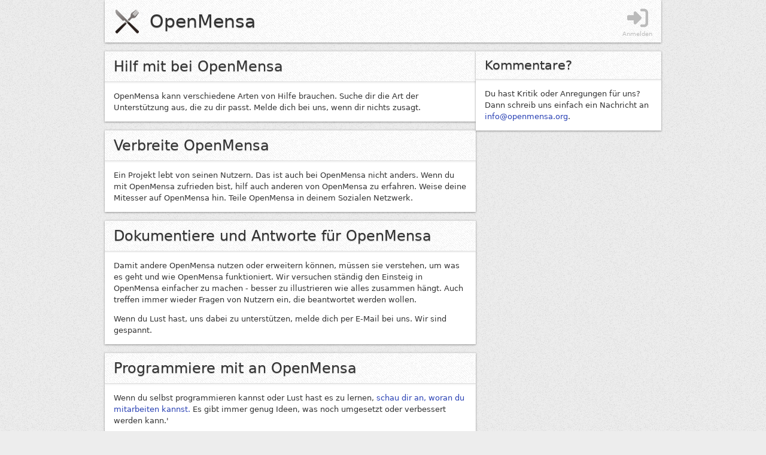

--- FILE ---
content_type: text/html; charset=utf-8
request_url: https://openmensa.org/support
body_size: 1250
content:
<!DOCTYPE html><html lang="de"><head><title>OpenMensa</title><meta name="csp-nonce" /><meta name="csrf-param" content="authenticity_token" />
<meta name="csrf-token" content="gIo9ZCSTgrI4a5ZqVlvbAvQEDGfnNde1qL2FoHEt4iG2z3bPydX9XIMXpPqS5iPTftzOyWFLmJqUZ9Gg2HbPZA" /><script src="/assets/packed/application.9161de14beeb0432.js" crossorigin="anonymous" async="async"></script><link rel="stylesheet" crossorigin="anonymous" href="/assets/packed/application.dd1e8ffd3ed39f0a.css" media="screen, projection" /><meta content="text/html; charset=utf-8" http-equiv="Content-Type" /><meta content="width=device-width,initial-scale=1.0" name="viewport" /><link href="/favicon.ico" rel="shortcut icon" type="image/x-icon" /><link href="/favicons/apple-icon-57x57.png" rel="apple-touch-icon" sizes="57x57" /><link href="/favicons/apple-icon-60x60.png" rel="apple-touch-icon" sizes="60x60" /><link href="/favicons/apple-icon-72x72.png" rel="apple-touch-icon" sizes="72x72" /><link href="/favicons/apple-icon-76x76.png" rel="apple-touch-icon" sizes="76x76" /><link href="/favicons/apple-icon-114x114.png" rel="apple-touch-icon" sizes="114x114" /><link href="/favicons/apple-icon-120x120.png" rel="apple-touch-icon" sizes="120x120" /><link href="/favicons/apple-icon-144x144.png" rel="apple-touch-icon" sizes="144x144" /><link href="/favicons/apple-icon-152x152.png" rel="apple-touch-icon" sizes="152x152" /><link href="/favicons/apple-icon-180x180.png" rel="apple-touch-icon" sizes="180x180" /><link href="/favicons/android-icon-192x192.png" rel="icon" sizes="192x192" type="image/png" /><link href="/favicons/favicon-32x32.png" rel="icon" sizes="32x32" type="image/png" /><link href="/favicons/favicon-96x96.png" rel="icon" sizes="96x96" type="image/png" /><link href="/favicons/favicon-16x16.png" rel="icon" sizes="16x16" type="image/png" /><link href="/manifest.json" rel="manifest" /><meta content="#ffffff" name="msapplication-TileColor" /><meta content="/ms-icon-144x144.png" name="msapplication-TileImage" /><meta content="#ffffff" name="theme-color" /></head><body class="static_controller support_action"><section id="content"><header id="header"><h1><a href="/">OpenMensa</a></h1><ul class="actions"><li><a title="Anmelden" href="/auth"><i class="fa-solid fa-right-to-bracket"></i>Anmelden</a></li></ul></header><div class="row"><div class="span8"><section><header><h1>Hilf mit bei OpenMensa</h1></header><div class="content"><p>OpenMensa kann verschiedene Arten von Hilfe brauchen. Suche dir die Art der Unterstützung aus, die zu dir passt. Melde dich bei uns, wenn dir nichts zusagt. </p></div></section><section><header><h1>Verbreite OpenMensa</h1></header><div class="content"><p>Ein Projekt lebt von seinen Nutzern. Das ist auch bei OpenMensa nicht anders. Wenn du mit OpenMensa zufrieden bist, hilf auch anderen von OpenMensa zu erfahren. Weise deine Mitesser auf OpenMensa hin. Teile OpenMensa in deinem Sozialen Netzwerk. </p></div></section><section><header><h1>Dokumentiere und Antworte für OpenMensa</h1></header><div class="content"><p>Damit andere OpenMensa nutzen oder erweitern können, müssen sie verstehen, um was es geht und wie OpenMensa funktioniert. Wir versuchen ständig den Einsteig in OpenMensa einfacher zu machen - besser zu illustrieren wie alles zusammen hängt. Auch treffen immer wieder Fragen von Nutzern ein, die beantwortet werden wollen. </p><p>Wenn du Lust hast, uns dabei zu unterstützen, melde dich per E-Mail bei uns. Wir sind gespannt. </p></div></section><section><header><h1>Programmiere mit an OpenMensa</h1></header><div class="content"><p>Wenn du selbst programmieren kannst oder Lust hast es zu lernen, <a href="/contribute">schau dir an, woran du mitarbeiten kannst. </a>Es gibt immer genug Ideen, was noch umgesetzt oder verbessert werden kann.' </p></div></section><section><header><h1>Finde Mitstreiter</h1></header><div class="content"><p>Du hast eine Änderung, die du gerne umgesetzt haben willst, kannst es aber leider nicht alleine machen? Suche nach Leuten, die auch Interesse an OpenMensa haben und mit dir die Umsetzung der Idee angehen. </p></div></section></div><div class="span4"><section><header><h2>Kommentare?</h2></header><div class="content"><p>Du hast Kritik oder Anregungen für uns? Dann schreib uns einfach ein Nachricht an <a href="mailto:info@openmensa.org">info@openmensa.org</a>.</p></div></section></div></div><footer id="footer"><ul><li>© 2012-2025 OpenMensa</li><li><a href="/contact">Kontakt</a></li><li><a href="https://docs.openmensa.org/">Developer</a></li><li><a href="/about">Über OpenMensa</a></li><li><a href="/support">Hilf mit</a></li><li class="revision">c4b951365</li></ul></footer></section></body></html>

--- FILE ---
content_type: text/css
request_url: https://openmensa.org/assets/packed/application.dd1e8ffd3ed39f0a.css
body_size: 47494
content:
.leaflet-control-locate a{cursor:pointer}.leaflet-control-locate a .leaflet-control-locate-location-arrow{background-image:url("data:image/svg+xml;charset=UTF-8,<svg xmlns=\"http://www.w3.org/2000/svg\" viewBox=\"0 0 512 512\"><path fill=\"black\" d=\"M445 4 29 195c-48 23-32 93 19 93h176v176c0 51 70 67 93 19L508 67c16-38-25-79-63-63z\"/></svg>");width:16px;height:16px;margin:7px;display:inline-block}.leaflet-control-locate a .leaflet-control-locate-spinner{background-image:url("data:image/svg+xml;charset=UTF-8,<svg xmlns=\"http://www.w3.org/2000/svg\" viewBox=\"0 0 512 512\"><path fill=\"black\" d=\"M304 48a48 48 0 1 1-96 0 48 48 0 0 1 96 0zm-48 368a48 48 0 1 0 0 96 48 48 0 0 0 0-96zm208-208a48 48 0 1 0 0 96 48 48 0 0 0 0-96zM96 256a48 48 0 1 0-96 0 48 48 0 0 0 96 0zm13 99a48 48 0 1 0 0 96 48 48 0 0 0 0-96zm294 0a48 48 0 1 0 0 96 48 48 0 0 0 0-96zM109 61a48 48 0 1 0 0 96 48 48 0 0 0 0-96z\"/></svg>");width:16px;height:16px;margin:7px;animation:2s linear infinite leaflet-control-locate-spin;display:inline-block}.leaflet-control-locate.active a .leaflet-control-locate-location-arrow{background-image:url("data:image/svg+xml;charset=UTF-8,<svg xmlns=\"http://www.w3.org/2000/svg\" viewBox=\"0 0 512 512\"><path fill=\"rgb(32, 116, 182)\" d=\"M445 4 29 195c-48 23-32 93 19 93h176v176c0 51 70 67 93 19L508 67c16-38-25-79-63-63z\"/></svg>")}.leaflet-control-locate.following a .leaflet-control-locate-location-arrow{background-image:url("data:image/svg+xml;charset=UTF-8,<svg xmlns=\"http://www.w3.org/2000/svg\" viewBox=\"0 0 512 512\"><path fill=\"rgb(252, 132, 40)\" d=\"M445 4 29 195c-48 23-32 93 19 93h176v176c0 51 70 67 93 19L508 67c16-38-25-79-63-63z\"/></svg>")}.leaflet-touch .leaflet-bar .leaflet-locate-text-active{text-overflow:ellipsis;white-space:nowrap;width:100%;max-width:200px;padding:0 10px;overflow:hidden}.leaflet-touch .leaflet-bar .leaflet-locate-text-active .leaflet-locate-icon{padding:0 5px 0 0}.leaflet-control-locate-location circle{animation:4s infinite leaflet-control-locate-throb}@keyframes leaflet-control-locate-throb{0%{stroke-width:1px}50%{stroke-width:3px;transform:scale(.8)}to{stroke-width:1px}}@keyframes leaflet-control-locate-spin{0%{transform:rotate(0)}to{transform:rotate(360deg)}}.leaflet-pane,.leaflet-tile,.leaflet-marker-icon,.leaflet-marker-shadow,.leaflet-tile-container,.leaflet-pane>svg,.leaflet-pane>canvas,.leaflet-zoom-box,.leaflet-image-layer,.leaflet-layer{position:absolute;top:0;left:0}.leaflet-container{overflow:hidden}.leaflet-tile,.leaflet-marker-icon,.leaflet-marker-shadow{-webkit-user-select:none;-moz-user-select:none;-ms-user-select:none;user-select:none;-webkit-user-drag:none}.leaflet-tile::-moz-selection{background:0 0}.leaflet-tile::selection{background:0 0}.leaflet-safari .leaflet-tile{image-rendering:-webkit-optimize-contrast}.leaflet-safari .leaflet-tile-container{-webkit-transform-origin:0 0;width:1600px;height:1600px}.leaflet-marker-icon,.leaflet-marker-shadow{display:block}.leaflet-container .leaflet-overlay-pane svg{max-width:none!important;max-height:none!important}.leaflet-container .leaflet-marker-pane img,.leaflet-container .leaflet-shadow-pane img,.leaflet-container .leaflet-tile-pane img,.leaflet-container img.leaflet-image-layer,.leaflet-container .leaflet-tile{width:auto;padding:0;max-width:none!important;max-height:none!important}.leaflet-container img.leaflet-tile{mix-blend-mode:plus-lighter}.leaflet-container.leaflet-touch-zoom{-ms-touch-action:pan-x pan-y;touch-action:pan-x pan-y}.leaflet-container.leaflet-touch-drag{-ms-touch-action:pinch-zoom;touch-action:none;touch-action:pinch-zoom}.leaflet-container.leaflet-touch-drag.leaflet-touch-zoom{-ms-touch-action:none;touch-action:none}.leaflet-container{-webkit-tap-highlight-color:transparent}.leaflet-container a{-webkit-tap-highlight-color:rgba(51,181,229,.4)}.leaflet-tile{-webkit-filter:inherit;filter:inherit;visibility:hidden}.leaflet-tile-loaded{visibility:inherit}.leaflet-zoom-box{box-sizing:border-box;z-index:800;width:0;height:0}.leaflet-overlay-pane svg{-moz-user-select:none}.leaflet-pane{z-index:400}.leaflet-tile-pane{z-index:200}.leaflet-overlay-pane{z-index:400}.leaflet-shadow-pane{z-index:500}.leaflet-marker-pane{z-index:600}.leaflet-tooltip-pane{z-index:650}.leaflet-popup-pane{z-index:700}.leaflet-map-pane canvas{z-index:100}.leaflet-map-pane svg{z-index:200}.leaflet-vml-shape{width:1px;height:1px}.lvml{behavior:url(#default#VML);display:inline-block;position:absolute}.leaflet-control{z-index:800;pointer-events:visiblePainted;pointer-events:auto;position:relative}.leaflet-top,.leaflet-bottom{z-index:1000;pointer-events:none;position:absolute}.leaflet-top{top:0}.leaflet-right{right:0}.leaflet-bottom{bottom:0}.leaflet-left{left:0}.leaflet-control{float:left;clear:both}.leaflet-right .leaflet-control{float:right}.leaflet-top .leaflet-control{margin-top:10px}.leaflet-bottom .leaflet-control{margin-bottom:10px}.leaflet-left .leaflet-control{margin-left:10px}.leaflet-right .leaflet-control{margin-right:10px}.leaflet-fade-anim .leaflet-popup{opacity:0;transition:opacity .2s linear}.leaflet-fade-anim .leaflet-map-pane .leaflet-popup{opacity:1}.leaflet-zoom-animated{transform-origin:0 0}svg.leaflet-zoom-animated{will-change:transform}.leaflet-zoom-anim .leaflet-zoom-animated{-webkit-transition:-webkit-transform .25s cubic-bezier(0,0,.25,1);-moz-transition:-moz-transform .25s cubic-bezier(0,0,.25,1);transition:transform .25s cubic-bezier(0,0,.25,1)}.leaflet-zoom-anim .leaflet-tile,.leaflet-pan-anim .leaflet-tile{transition:none}.leaflet-zoom-anim .leaflet-zoom-hide{visibility:hidden}.leaflet-interactive{cursor:pointer}.leaflet-grab{cursor:-webkit-grab;cursor:-moz-grab;cursor:grab}.leaflet-crosshair,.leaflet-crosshair .leaflet-interactive{cursor:crosshair}.leaflet-popup-pane,.leaflet-control{cursor:auto}.leaflet-dragging .leaflet-grab,.leaflet-dragging .leaflet-grab .leaflet-interactive,.leaflet-dragging .leaflet-marker-draggable{cursor:move;cursor:-webkit-grabbing;cursor:-moz-grabbing;cursor:grabbing}.leaflet-marker-icon,.leaflet-marker-shadow,.leaflet-image-layer,.leaflet-pane>svg path,.leaflet-tile-container{pointer-events:none}.leaflet-marker-icon.leaflet-interactive,.leaflet-image-layer.leaflet-interactive,.leaflet-pane>svg path.leaflet-interactive,svg.leaflet-image-layer.leaflet-interactive path{pointer-events:visiblePainted;pointer-events:auto}.leaflet-container{outline-offset:1px;background:#ddd}.leaflet-container a{color:#0078a8}.leaflet-zoom-box{background:rgba(255,255,255,.5);border:2px dotted #38f}.leaflet-container{font-family:Helvetica Neue,Arial,Helvetica,sans-serif;font-size:.75rem;line-height:1.5}.leaflet-bar{border-radius:4px;box-shadow:0 1px 5px rgba(0,0,0,.65)}.leaflet-bar a{text-align:center;color:#000;background-color:#fff;border-bottom:1px solid #ccc;width:26px;height:26px;line-height:26px;text-decoration:none;display:block}.leaflet-bar a,.leaflet-control-layers-toggle{background-position:50%;background-repeat:no-repeat;display:block}.leaflet-bar a:hover,.leaflet-bar a:focus{background-color:#f4f4f4}.leaflet-bar a:first-child{border-top-left-radius:4px;border-top-right-radius:4px}.leaflet-bar a:last-child{border-bottom:none;border-bottom-right-radius:4px;border-bottom-left-radius:4px}.leaflet-bar a.leaflet-disabled{cursor:default;color:#bbb;background-color:#f4f4f4}.leaflet-touch .leaflet-bar a{width:30px;height:30px;line-height:30px}.leaflet-touch .leaflet-bar a:first-child{border-top-left-radius:2px;border-top-right-radius:2px}.leaflet-touch .leaflet-bar a:last-child{border-bottom-right-radius:2px;border-bottom-left-radius:2px}.leaflet-control-zoom-in,.leaflet-control-zoom-out{text-indent:1px;font:700 18px Lucida Console,Monaco,monospace}.leaflet-touch .leaflet-control-zoom-in,.leaflet-touch .leaflet-control-zoom-out{font-size:22px}.leaflet-control-layers{background:#fff;border-radius:5px;box-shadow:0 1px 5px rgba(0,0,0,.4)}.leaflet-control-layers-toggle{background-image:url([data-uri]);width:36px;height:36px}.leaflet-retina .leaflet-control-layers-toggle{background-image:url([data-uri]);background-size:26px 26px}.leaflet-touch .leaflet-control-layers-toggle{width:44px;height:44px}.leaflet-control-layers .leaflet-control-layers-list,.leaflet-control-layers-expanded .leaflet-control-layers-toggle{display:none}.leaflet-control-layers-expanded .leaflet-control-layers-list{display:block;position:relative}.leaflet-control-layers-expanded{color:#333;background:#fff;padding:6px 10px 6px 6px}.leaflet-control-layers-scrollbar{padding-right:5px;overflow-x:hidden;overflow-y:scroll}.leaflet-control-layers-selector{margin-top:2px;position:relative;top:1px}.leaflet-control-layers label{font-size:1.08333em;display:block}.leaflet-control-layers-separator{border-top:1px solid #ddd;height:0;margin:5px -10px 5px -6px}.leaflet-default-icon-path{background-image:url([data-uri])}.leaflet-container .leaflet-control-attribution{background:rgba(255,255,255,.8);margin:0}.leaflet-control-attribution,.leaflet-control-scale-line{color:#333;padding:0 5px;line-height:1.4}.leaflet-control-attribution a{text-decoration:none}.leaflet-control-attribution a:hover,.leaflet-control-attribution a:focus{text-decoration:underline}.leaflet-attribution-flag{width:1em;height:.6669em;vertical-align:baseline!important;display:inline!important}.leaflet-left .leaflet-control-scale{margin-left:5px}.leaflet-bottom .leaflet-control-scale{margin-bottom:5px}.leaflet-control-scale-line{white-space:nowrap;box-sizing:border-box;text-shadow:1px 1px #fff;background:rgba(255,255,255,.8);border:2px solid #777;border-top:none;padding:2px 5px 1px;line-height:1.1}.leaflet-control-scale-line:not(:first-child){border-top:2px solid #777;border-bottom:none;margin-top:-2px}.leaflet-control-scale-line:not(:first-child):not(:last-child){border-bottom:2px solid #777}.leaflet-touch .leaflet-control-attribution,.leaflet-touch .leaflet-control-layers,.leaflet-touch .leaflet-bar{box-shadow:none}.leaflet-touch .leaflet-control-layers,.leaflet-touch .leaflet-bar{background-clip:padding-box;border:2px solid rgba(0,0,0,.2)}.leaflet-popup{text-align:center;margin-bottom:20px;position:absolute}.leaflet-popup-content-wrapper{text-align:left;border-radius:12px;padding:1px}.leaflet-popup-content{min-height:1px;margin:13px 24px 13px 20px;font-size:1.08333em;line-height:1.3}.leaflet-popup-content p{margin:1.3em 0}.leaflet-popup-tip-container{pointer-events:none;width:40px;height:20px;margin-top:-1px;margin-left:-20px;position:absolute;left:50%;overflow:hidden}.leaflet-popup-tip{pointer-events:auto;width:17px;height:17px;margin:-10px auto 0;padding:1px;transform:rotate(45deg)}.leaflet-popup-content-wrapper,.leaflet-popup-tip{color:#333;background:#fff;box-shadow:0 3px 14px rgba(0,0,0,.4)}.leaflet-container a.leaflet-popup-close-button{text-align:center;color:#757575;background:0 0;border:none;width:24px;height:24px;font:16px/24px Tahoma,Verdana,sans-serif;text-decoration:none;position:absolute;top:0;right:0}.leaflet-container a.leaflet-popup-close-button:hover,.leaflet-container a.leaflet-popup-close-button:focus{color:#585858}.leaflet-popup-scrolled{overflow:auto}.leaflet-oldie .leaflet-popup-content-wrapper{-ms-zoom:1}.leaflet-oldie .leaflet-popup-tip{-ms-filter:"progid:DXImageTransform.Microsoft.Matrix(M11=0.70710678, M12=0.70710678, M21=-0.70710678, M22=0.70710678)";width:24px;-webkit-filter:progid:DXImageTransform.Microsoft.Matrix(M11=.707107,M12=.707107,M21=-.707107,M22=.707107);filter:progid:DXImageTransform.Microsoft.Matrix(M11=.707107,M12=.707107,M21=-.707107,M22=.707107);margin:0 auto}.leaflet-oldie .leaflet-control-zoom,.leaflet-oldie .leaflet-control-layers,.leaflet-oldie .leaflet-popup-content-wrapper,.leaflet-oldie .leaflet-popup-tip{border:1px solid #999}.leaflet-div-icon{background:#fff;border:1px solid #666}.leaflet-tooltip{color:#222;white-space:nowrap;-webkit-user-select:none;-moz-user-select:none;-ms-user-select:none;user-select:none;pointer-events:none;background-color:#fff;border:1px solid #fff;border-radius:3px;padding:6px;position:absolute;box-shadow:0 1px 3px rgba(0,0,0,.4)}.leaflet-tooltip.leaflet-interactive{cursor:pointer;pointer-events:auto}.leaflet-tooltip-top:before,.leaflet-tooltip-bottom:before,.leaflet-tooltip-left:before,.leaflet-tooltip-right:before{pointer-events:none;content:"";background:0 0;border:6px solid transparent;position:absolute}.leaflet-tooltip-bottom{margin-top:6px}.leaflet-tooltip-top{margin-top:-6px}.leaflet-tooltip-bottom:before,.leaflet-tooltip-top:before{margin-left:-6px;left:50%}.leaflet-tooltip-top:before{border-top-color:#fff;margin-bottom:-12px;bottom:0}.leaflet-tooltip-bottom:before{border-bottom-color:#fff;margin-top:-12px;margin-left:-6px;top:0}.leaflet-tooltip-left{margin-left:-6px}.leaflet-tooltip-right{margin-left:6px}.leaflet-tooltip-left:before,.leaflet-tooltip-right:before{margin-top:-6px;top:50%}.leaflet-tooltip-left:before{border-left-color:#fff;margin-right:-12px;right:0}.leaflet-tooltip-right:before{border-right-color:#fff;margin-left:-12px;left:0}@media print{.leaflet-control{-webkit-print-color-adjust:exact;print-color-adjust:exact}}.fa{font-family:var(--fa-style-family,"Font Awesome 6 Free");font-weight:var(--fa-style,900)}.fas,.far,.fab,.fa-solid,.fa-regular,.fa-brands,.fa{-moz-osx-font-smoothing:grayscale;-webkit-font-smoothing:antialiased;display:var(--fa-display,inline-block);font-variant:normal;text-rendering:auto;font-style:normal;line-height:1}.fas:before,.far:before,.fab:before,.fa-solid:before,.fa-regular:before,.fa-brands:before,.fa:before{content:var(--fa)}.fa-classic,.fas,.fa-solid,.far,.fa-regular{font-family:"Font Awesome 6 Free"}.fa-brands,.fab{font-family:"Font Awesome 6 Brands"}.fa-1x{font-size:1em}.fa-2x{font-size:2em}.fa-3x{font-size:3em}.fa-4x{font-size:4em}.fa-5x{font-size:5em}.fa-6x{font-size:6em}.fa-7x{font-size:7em}.fa-8x{font-size:8em}.fa-9x{font-size:9em}.fa-10x{font-size:10em}.fa-2xs{vertical-align:.225em;font-size:.625em;line-height:.1em}.fa-xs{vertical-align:.125em;font-size:.75em;line-height:.0833333em}.fa-sm{vertical-align:.0535714em;font-size:.875em;line-height:.0714286em}.fa-lg{vertical-align:-.075em;font-size:1.25em;line-height:.05em}.fa-xl{vertical-align:-.125em;font-size:1.5em;line-height:.0416667em}.fa-2xl{vertical-align:-.1875em;font-size:2em;line-height:.03125em}.fa-fw{text-align:center;width:1.25em}.fa-ul{margin-left:var(--fa-li-margin,2.5em);padding-left:0;list-style-type:none}.fa-ul>li{position:relative}.fa-li{left:calc(-1*var(--fa-li-width,2em));text-align:center;width:var(--fa-li-width,2em);line-height:inherit;position:absolute}.fa-border{border-color:var(--fa-border-color,#eee);border-radius:var(--fa-border-radius,.1em);border-style:var(--fa-border-style,solid);border-width:var(--fa-border-width,.08em);padding:var(--fa-border-padding,.2em .25em .15em)}.fa-pull-left{float:left;margin-right:var(--fa-pull-margin,.3em)}.fa-pull-right{float:right;margin-left:var(--fa-pull-margin,.3em)}.fa-beat{animation-name:fa-beat;animation-delay:var(--fa-animation-delay,0s);animation-direction:var(--fa-animation-direction,normal);animation-duration:var(--fa-animation-duration,1s);animation-iteration-count:var(--fa-animation-iteration-count,infinite);animation-timing-function:var(--fa-animation-timing,ease-in-out)}.fa-bounce{animation-name:fa-bounce;animation-delay:var(--fa-animation-delay,0s);animation-direction:var(--fa-animation-direction,normal);animation-duration:var(--fa-animation-duration,1s);animation-iteration-count:var(--fa-animation-iteration-count,infinite);animation-timing-function:var(--fa-animation-timing,cubic-bezier(.28,.84,.42,1))}.fa-fade{animation-name:fa-fade;animation-delay:var(--fa-animation-delay,0s);animation-direction:var(--fa-animation-direction,normal);animation-duration:var(--fa-animation-duration,1s);animation-iteration-count:var(--fa-animation-iteration-count,infinite);animation-timing-function:var(--fa-animation-timing,cubic-bezier(.4,0,.6,1))}.fa-beat-fade{animation-name:fa-beat-fade;animation-delay:var(--fa-animation-delay,0s);animation-direction:var(--fa-animation-direction,normal);animation-duration:var(--fa-animation-duration,1s);animation-iteration-count:var(--fa-animation-iteration-count,infinite);animation-timing-function:var(--fa-animation-timing,cubic-bezier(.4,0,.6,1))}.fa-flip{animation-name:fa-flip;animation-delay:var(--fa-animation-delay,0s);animation-direction:var(--fa-animation-direction,normal);animation-duration:var(--fa-animation-duration,1s);animation-iteration-count:var(--fa-animation-iteration-count,infinite);animation-timing-function:var(--fa-animation-timing,ease-in-out)}.fa-shake{animation-name:fa-shake;animation-delay:var(--fa-animation-delay,0s);animation-direction:var(--fa-animation-direction,normal);animation-duration:var(--fa-animation-duration,1s);animation-iteration-count:var(--fa-animation-iteration-count,infinite);animation-timing-function:var(--fa-animation-timing,linear)}.fa-spin{animation-name:fa-spin;animation-delay:var(--fa-animation-delay,0s);animation-direction:var(--fa-animation-direction,normal);animation-duration:var(--fa-animation-duration,2s);animation-iteration-count:var(--fa-animation-iteration-count,infinite);animation-timing-function:var(--fa-animation-timing,linear)}.fa-spin-reverse{--fa-animation-direction:reverse}.fa-pulse,.fa-spin-pulse{animation-name:fa-spin;animation-direction:var(--fa-animation-direction,normal);animation-duration:var(--fa-animation-duration,1s);animation-iteration-count:var(--fa-animation-iteration-count,infinite);animation-timing-function:var(--fa-animation-timing,steps(8))}@media (prefers-reduced-motion:reduce){.fa-beat,.fa-bounce,.fa-fade,.fa-beat-fade,.fa-flip,.fa-pulse,.fa-shake,.fa-spin,.fa-spin-pulse{transition-duration:0s;transition-delay:0s;animation-duration:1ms;animation-iteration-count:1;animation-delay:-1ms}}@keyframes fa-beat{0%,90%{transform:scale(1)}45%{transform:scale(var(--fa-beat-scale,1.25))}}@keyframes fa-bounce{0%{transform:scale(1)translateY(0)}10%{transform:scale(var(--fa-bounce-start-scale-x,1.1),var(--fa-bounce-start-scale-y,.9))translateY(0)}30%{transform:scale(var(--fa-bounce-jump-scale-x,.9),var(--fa-bounce-jump-scale-y,1.1))translateY(var(--fa-bounce-height,-.5em))}50%{transform:scale(var(--fa-bounce-land-scale-x,1.05),var(--fa-bounce-land-scale-y,.95))translateY(0)}57%{transform:scale(1,1)translateY(var(--fa-bounce-rebound,-.125em))}64%{transform:scale(1)translateY(0)}to{transform:scale(1)translateY(0)}}@keyframes fa-fade{50%{opacity:var(--fa-fade-opacity,.4)}}@keyframes fa-beat-fade{0%,to{opacity:var(--fa-beat-fade-opacity,.4);transform:scale(1)}50%{opacity:1;transform:scale(var(--fa-beat-fade-scale,1.125))}}@keyframes fa-flip{50%{transform:rotate3d(var(--fa-flip-x,0),var(--fa-flip-y,1),var(--fa-flip-z,0),var(--fa-flip-angle,-180deg))}}@keyframes fa-shake{0%{transform:rotate(-15deg)}4%{transform:rotate(15deg)}8%,24%{transform:rotate(-18deg)}12%,28%{transform:rotate(18deg)}16%{transform:rotate(-22deg)}20%{transform:rotate(22deg)}32%{transform:rotate(-12deg)}36%{transform:rotate(12deg)}40%,to{transform:rotate(0)}}@keyframes fa-spin{0%{transform:rotate(0)}to{transform:rotate(360deg)}}.fa-rotate-90{transform:rotate(90deg)}.fa-rotate-180{transform:rotate(180deg)}.fa-rotate-270{transform:rotate(270deg)}.fa-flip-horizontal{transform:scaleX(-1)}.fa-flip-vertical{transform:scaleY(-1)}.fa-flip-both,.fa-flip-horizontal.fa-flip-vertical{transform:scale(-1)}.fa-rotate-by{transform:rotate(var(--fa-rotate-angle,0))}.fa-stack{vertical-align:middle;width:2.5em;height:2em;line-height:2em;display:inline-block;position:relative}.fa-stack-1x,.fa-stack-2x{text-align:center;width:100%;z-index:var(--fa-stack-z-index,auto);position:absolute;left:0}.fa-stack-1x{line-height:inherit}.fa-stack-2x{font-size:2em}.fa-inverse{color:var(--fa-inverse,#fff)}.fa-0{--fa:"0"}.fa-1{--fa:"1"}.fa-2{--fa:"2"}.fa-3{--fa:"3"}.fa-4{--fa:"4"}.fa-5{--fa:"5"}.fa-6{--fa:"6"}.fa-7{--fa:"7"}.fa-8{--fa:"8"}.fa-9{--fa:"9"}.fa-fill-drip{--fa:""}.fa-arrows-to-circle{--fa:""}.fa-circle-chevron-right,.fa-chevron-circle-right{--fa:""}.fa-at{--fa:"@"}.fa-trash-can,.fa-trash-alt{--fa:""}.fa-text-height{--fa:""}.fa-user-xmark,.fa-user-times{--fa:""}.fa-stethoscope{--fa:""}.fa-message,.fa-comment-alt{--fa:""}.fa-info{--fa:""}.fa-down-left-and-up-right-to-center,.fa-compress-alt{--fa:""}.fa-explosion{--fa:""}.fa-file-lines,.fa-file-alt,.fa-file-text{--fa:""}.fa-wave-square{--fa:""}.fa-ring{--fa:""}.fa-building-un{--fa:""}.fa-dice-three{--fa:""}.fa-calendar-days,.fa-calendar-alt{--fa:""}.fa-anchor-circle-check{--fa:""}.fa-building-circle-arrow-right{--fa:""}.fa-volleyball,.fa-volleyball-ball{--fa:""}.fa-arrows-up-to-line{--fa:""}.fa-sort-down,.fa-sort-desc{--fa:""}.fa-circle-minus,.fa-minus-circle{--fa:""}.fa-door-open{--fa:""}.fa-right-from-bracket,.fa-sign-out-alt{--fa:""}.fa-atom{--fa:""}.fa-soap{--fa:""}.fa-icons,.fa-heart-music-camera-bolt{--fa:""}.fa-microphone-lines-slash,.fa-microphone-alt-slash{--fa:""}.fa-bridge-circle-check{--fa:""}.fa-pump-medical{--fa:""}.fa-fingerprint{--fa:""}.fa-hand-point-right{--fa:""}.fa-magnifying-glass-location,.fa-search-location{--fa:""}.fa-forward-step,.fa-step-forward{--fa:""}.fa-face-smile-beam,.fa-smile-beam{--fa:""}.fa-flag-checkered{--fa:""}.fa-football,.fa-football-ball{--fa:""}.fa-school-circle-exclamation{--fa:""}.fa-crop{--fa:""}.fa-angles-down,.fa-angle-double-down{--fa:""}.fa-users-rectangle{--fa:""}.fa-people-roof{--fa:""}.fa-people-line{--fa:""}.fa-beer-mug-empty,.fa-beer{--fa:""}.fa-diagram-predecessor{--fa:""}.fa-arrow-up-long,.fa-long-arrow-up{--fa:""}.fa-fire-flame-simple,.fa-burn{--fa:""}.fa-person,.fa-male{--fa:""}.fa-laptop{--fa:""}.fa-file-csv{--fa:""}.fa-menorah{--fa:""}.fa-truck-plane{--fa:""}.fa-record-vinyl{--fa:""}.fa-face-grin-stars,.fa-grin-stars{--fa:""}.fa-bong{--fa:""}.fa-spaghetti-monster-flying,.fa-pastafarianism{--fa:""}.fa-arrow-down-up-across-line{--fa:""}.fa-spoon,.fa-utensil-spoon{--fa:""}.fa-jar-wheat{--fa:""}.fa-envelopes-bulk,.fa-mail-bulk{--fa:""}.fa-file-circle-exclamation{--fa:""}.fa-circle-h,.fa-hospital-symbol{--fa:""}.fa-pager{--fa:""}.fa-address-book,.fa-contact-book{--fa:""}.fa-strikethrough{--fa:""}.fa-k{--fa:"K"}.fa-landmark-flag{--fa:""}.fa-pencil,.fa-pencil-alt{--fa:""}.fa-backward{--fa:""}.fa-caret-right{--fa:""}.fa-comments{--fa:""}.fa-paste,.fa-file-clipboard{--fa:""}.fa-code-pull-request{--fa:""}.fa-clipboard-list{--fa:""}.fa-truck-ramp-box,.fa-truck-loading{--fa:""}.fa-user-check{--fa:""}.fa-vial-virus{--fa:""}.fa-sheet-plastic{--fa:""}.fa-blog{--fa:""}.fa-user-ninja{--fa:""}.fa-person-arrow-up-from-line{--fa:""}.fa-scroll-torah,.fa-torah{--fa:""}.fa-broom-ball,.fa-quidditch,.fa-quidditch-broom-ball{--fa:""}.fa-toggle-off{--fa:""}.fa-box-archive,.fa-archive{--fa:""}.fa-person-drowning{--fa:""}.fa-arrow-down-9-1,.fa-sort-numeric-desc,.fa-sort-numeric-down-alt{--fa:""}.fa-face-grin-tongue-squint,.fa-grin-tongue-squint{--fa:""}.fa-spray-can{--fa:""}.fa-truck-monster{--fa:""}.fa-w{--fa:"W"}.fa-earth-africa,.fa-globe-africa{--fa:""}.fa-rainbow{--fa:""}.fa-circle-notch{--fa:""}.fa-tablet-screen-button,.fa-tablet-alt{--fa:""}.fa-paw{--fa:""}.fa-cloud{--fa:""}.fa-trowel-bricks{--fa:""}.fa-face-flushed,.fa-flushed{--fa:""}.fa-hospital-user{--fa:""}.fa-tent-arrow-left-right{--fa:""}.fa-gavel,.fa-legal{--fa:""}.fa-binoculars{--fa:""}.fa-microphone-slash{--fa:""}.fa-box-tissue{--fa:""}.fa-motorcycle{--fa:""}.fa-bell-concierge,.fa-concierge-bell{--fa:""}.fa-pen-ruler,.fa-pencil-ruler{--fa:""}.fa-people-arrows,.fa-people-arrows-left-right{--fa:""}.fa-mars-and-venus-burst{--fa:""}.fa-square-caret-right,.fa-caret-square-right{--fa:""}.fa-scissors,.fa-cut{--fa:""}.fa-sun-plant-wilt{--fa:""}.fa-toilets-portable{--fa:""}.fa-hockey-puck{--fa:""}.fa-table{--fa:""}.fa-magnifying-glass-arrow-right{--fa:""}.fa-tachograph-digital,.fa-digital-tachograph{--fa:""}.fa-users-slash{--fa:""}.fa-clover{--fa:""}.fa-reply,.fa-mail-reply{--fa:""}.fa-star-and-crescent{--fa:""}.fa-house-fire{--fa:""}.fa-square-minus,.fa-minus-square{--fa:""}.fa-helicopter{--fa:""}.fa-compass{--fa:""}.fa-square-caret-down,.fa-caret-square-down{--fa:""}.fa-file-circle-question{--fa:""}.fa-laptop-code{--fa:""}.fa-swatchbook{--fa:""}.fa-prescription-bottle{--fa:""}.fa-bars,.fa-navicon{--fa:""}.fa-people-group{--fa:""}.fa-hourglass-end,.fa-hourglass-3{--fa:""}.fa-heart-crack,.fa-heart-broken{--fa:""}.fa-square-up-right,.fa-external-link-square-alt{--fa:""}.fa-face-kiss-beam,.fa-kiss-beam{--fa:""}.fa-film{--fa:""}.fa-ruler-horizontal{--fa:""}.fa-people-robbery{--fa:""}.fa-lightbulb{--fa:""}.fa-caret-left{--fa:""}.fa-circle-exclamation,.fa-exclamation-circle{--fa:""}.fa-school-circle-xmark{--fa:""}.fa-arrow-right-from-bracket,.fa-sign-out{--fa:""}.fa-circle-chevron-down,.fa-chevron-circle-down{--fa:""}.fa-unlock-keyhole,.fa-unlock-alt{--fa:""}.fa-cloud-showers-heavy{--fa:""}.fa-headphones-simple,.fa-headphones-alt{--fa:""}.fa-sitemap{--fa:""}.fa-circle-dollar-to-slot,.fa-donate{--fa:""}.fa-memory{--fa:""}.fa-road-spikes{--fa:""}.fa-fire-burner{--fa:""}.fa-flag{--fa:""}.fa-hanukiah{--fa:""}.fa-feather{--fa:""}.fa-volume-low,.fa-volume-down{--fa:""}.fa-comment-slash{--fa:""}.fa-cloud-sun-rain{--fa:""}.fa-compress{--fa:""}.fa-wheat-awn,.fa-wheat-alt{--fa:""}.fa-ankh{--fa:""}.fa-hands-holding-child{--fa:""}.fa-asterisk{--fa:"*"}.fa-square-check,.fa-check-square{--fa:""}.fa-peseta-sign{--fa:""}.fa-heading,.fa-header{--fa:""}.fa-ghost{--fa:""}.fa-list,.fa-list-squares{--fa:""}.fa-square-phone-flip,.fa-phone-square-alt{--fa:""}.fa-cart-plus{--fa:""}.fa-gamepad{--fa:""}.fa-circle-dot,.fa-dot-circle{--fa:""}.fa-face-dizzy,.fa-dizzy{--fa:""}.fa-egg{--fa:""}.fa-house-medical-circle-xmark{--fa:""}.fa-campground{--fa:""}.fa-folder-plus{--fa:""}.fa-futbol,.fa-futbol-ball,.fa-soccer-ball{--fa:""}.fa-paintbrush,.fa-paint-brush{--fa:""}.fa-lock{--fa:""}.fa-gas-pump{--fa:""}.fa-hot-tub-person,.fa-hot-tub{--fa:""}.fa-map-location,.fa-map-marked{--fa:""}.fa-house-flood-water{--fa:""}.fa-tree{--fa:""}.fa-bridge-lock{--fa:""}.fa-sack-dollar{--fa:""}.fa-pen-to-square,.fa-edit{--fa:""}.fa-car-side{--fa:""}.fa-share-nodes,.fa-share-alt{--fa:""}.fa-heart-circle-minus{--fa:""}.fa-hourglass-half,.fa-hourglass-2{--fa:""}.fa-microscope{--fa:""}.fa-sink{--fa:""}.fa-bag-shopping,.fa-shopping-bag{--fa:""}.fa-arrow-down-z-a,.fa-sort-alpha-desc,.fa-sort-alpha-down-alt{--fa:""}.fa-mitten{--fa:""}.fa-person-rays{--fa:""}.fa-users{--fa:""}.fa-eye-slash{--fa:""}.fa-flask-vial{--fa:""}.fa-hand,.fa-hand-paper{--fa:""}.fa-om{--fa:""}.fa-worm{--fa:""}.fa-house-circle-xmark{--fa:""}.fa-plug{--fa:""}.fa-chevron-up{--fa:""}.fa-hand-spock{--fa:""}.fa-stopwatch{--fa:""}.fa-face-kiss,.fa-kiss{--fa:""}.fa-bridge-circle-xmark{--fa:""}.fa-face-grin-tongue,.fa-grin-tongue{--fa:""}.fa-chess-bishop{--fa:""}.fa-face-grin-wink,.fa-grin-wink{--fa:""}.fa-ear-deaf,.fa-deaf,.fa-deafness,.fa-hard-of-hearing{--fa:""}.fa-road-circle-check{--fa:""}.fa-dice-five{--fa:""}.fa-square-rss,.fa-rss-square{--fa:""}.fa-land-mine-on{--fa:""}.fa-i-cursor{--fa:""}.fa-stamp{--fa:""}.fa-stairs{--fa:""}.fa-i{--fa:"I"}.fa-hryvnia-sign,.fa-hryvnia{--fa:""}.fa-pills{--fa:""}.fa-face-grin-wide,.fa-grin-alt{--fa:""}.fa-tooth{--fa:""}.fa-v{--fa:"V"}.fa-bangladeshi-taka-sign{--fa:""}.fa-bicycle{--fa:""}.fa-staff-snake,.fa-rod-asclepius,.fa-rod-snake,.fa-staff-aesculapius{--fa:""}.fa-head-side-cough-slash{--fa:""}.fa-truck-medical,.fa-ambulance{--fa:""}.fa-wheat-awn-circle-exclamation{--fa:""}.fa-snowman{--fa:""}.fa-mortar-pestle{--fa:""}.fa-road-barrier{--fa:""}.fa-school{--fa:""}.fa-igloo{--fa:""}.fa-joint{--fa:""}.fa-angle-right{--fa:""}.fa-horse{--fa:""}.fa-q{--fa:"Q"}.fa-g{--fa:"G"}.fa-notes-medical{--fa:""}.fa-temperature-half,.fa-temperature-2,.fa-thermometer-2,.fa-thermometer-half{--fa:""}.fa-dong-sign{--fa:""}.fa-capsules{--fa:""}.fa-poo-storm,.fa-poo-bolt{--fa:""}.fa-face-frown-open,.fa-frown-open{--fa:""}.fa-hand-point-up{--fa:""}.fa-money-bill{--fa:""}.fa-bookmark{--fa:""}.fa-align-justify{--fa:""}.fa-umbrella-beach{--fa:""}.fa-helmet-un{--fa:""}.fa-bullseye{--fa:""}.fa-bacon{--fa:""}.fa-hand-point-down{--fa:""}.fa-arrow-up-from-bracket{--fa:""}.fa-folder,.fa-folder-blank{--fa:""}.fa-file-waveform,.fa-file-medical-alt{--fa:""}.fa-radiation{--fa:""}.fa-chart-simple{--fa:""}.fa-mars-stroke{--fa:""}.fa-vial{--fa:""}.fa-gauge,.fa-dashboard,.fa-gauge-med,.fa-tachometer-alt-average{--fa:""}.fa-wand-magic-sparkles,.fa-magic-wand-sparkles{--fa:""}.fa-e{--fa:"E"}.fa-pen-clip,.fa-pen-alt{--fa:""}.fa-bridge-circle-exclamation{--fa:""}.fa-user{--fa:""}.fa-school-circle-check{--fa:""}.fa-dumpster{--fa:""}.fa-van-shuttle,.fa-shuttle-van{--fa:""}.fa-building-user{--fa:""}.fa-square-caret-left,.fa-caret-square-left{--fa:""}.fa-highlighter{--fa:""}.fa-key{--fa:""}.fa-bullhorn{--fa:""}.fa-globe{--fa:""}.fa-synagogue{--fa:""}.fa-person-half-dress{--fa:""}.fa-road-bridge{--fa:""}.fa-location-arrow{--fa:""}.fa-c{--fa:"C"}.fa-tablet-button{--fa:""}.fa-building-lock{--fa:""}.fa-pizza-slice{--fa:""}.fa-money-bill-wave{--fa:""}.fa-chart-area,.fa-area-chart{--fa:""}.fa-house-flag{--fa:""}.fa-person-circle-minus{--fa:""}.fa-ban,.fa-cancel{--fa:""}.fa-camera-rotate{--fa:""}.fa-spray-can-sparkles,.fa-air-freshener{--fa:""}.fa-star{--fa:""}.fa-repeat{--fa:""}.fa-cross{--fa:""}.fa-box{--fa:""}.fa-venus-mars{--fa:""}.fa-arrow-pointer,.fa-mouse-pointer{--fa:""}.fa-maximize,.fa-expand-arrows-alt{--fa:""}.fa-charging-station{--fa:""}.fa-shapes,.fa-triangle-circle-square{--fa:""}.fa-shuffle,.fa-random{--fa:""}.fa-person-running,.fa-running{--fa:""}.fa-mobile-retro{--fa:""}.fa-grip-lines-vertical{--fa:""}.fa-spider{--fa:""}.fa-hands-bound{--fa:""}.fa-file-invoice-dollar{--fa:""}.fa-plane-circle-exclamation{--fa:""}.fa-x-ray{--fa:""}.fa-spell-check{--fa:""}.fa-slash{--fa:""}.fa-computer-mouse,.fa-mouse{--fa:""}.fa-arrow-right-to-bracket,.fa-sign-in{--fa:""}.fa-shop-slash,.fa-store-alt-slash{--fa:""}.fa-server{--fa:""}.fa-virus-covid-slash{--fa:""}.fa-shop-lock{--fa:""}.fa-hourglass-start,.fa-hourglass-1{--fa:""}.fa-blender-phone{--fa:""}.fa-building-wheat{--fa:""}.fa-person-breastfeeding{--fa:""}.fa-right-to-bracket,.fa-sign-in-alt{--fa:""}.fa-venus{--fa:""}.fa-passport{--fa:""}.fa-thumbtack-slash,.fa-thumb-tack-slash{--fa:""}.fa-heart-pulse,.fa-heartbeat{--fa:""}.fa-people-carry-box,.fa-people-carry{--fa:""}.fa-temperature-high{--fa:""}.fa-microchip{--fa:""}.fa-crown{--fa:""}.fa-weight-hanging{--fa:""}.fa-xmarks-lines{--fa:""}.fa-file-prescription{--fa:""}.fa-weight-scale,.fa-weight{--fa:""}.fa-user-group,.fa-user-friends{--fa:""}.fa-arrow-up-a-z,.fa-sort-alpha-up{--fa:""}.fa-chess-knight{--fa:""}.fa-face-laugh-squint,.fa-laugh-squint{--fa:""}.fa-wheelchair{--fa:""}.fa-circle-arrow-up,.fa-arrow-circle-up{--fa:""}.fa-toggle-on{--fa:""}.fa-person-walking,.fa-walking{--fa:""}.fa-l{--fa:"L"}.fa-fire{--fa:""}.fa-bed-pulse,.fa-procedures{--fa:""}.fa-shuttle-space,.fa-space-shuttle{--fa:""}.fa-face-laugh,.fa-laugh{--fa:""}.fa-folder-open{--fa:""}.fa-heart-circle-plus{--fa:""}.fa-code-fork{--fa:""}.fa-city{--fa:""}.fa-microphone-lines,.fa-microphone-alt{--fa:""}.fa-pepper-hot{--fa:""}.fa-unlock{--fa:""}.fa-colon-sign{--fa:""}.fa-headset{--fa:""}.fa-store-slash{--fa:""}.fa-road-circle-xmark{--fa:""}.fa-user-minus{--fa:""}.fa-mars-stroke-up,.fa-mars-stroke-v{--fa:""}.fa-champagne-glasses,.fa-glass-cheers{--fa:""}.fa-clipboard{--fa:""}.fa-house-circle-exclamation{--fa:""}.fa-file-arrow-up,.fa-file-upload{--fa:""}.fa-wifi,.fa-wifi-3,.fa-wifi-strong{--fa:""}.fa-bath,.fa-bathtub{--fa:""}.fa-underline{--fa:""}.fa-user-pen,.fa-user-edit{--fa:""}.fa-signature{--fa:""}.fa-stroopwafel{--fa:""}.fa-bold{--fa:""}.fa-anchor-lock{--fa:""}.fa-building-ngo{--fa:""}.fa-manat-sign{--fa:""}.fa-not-equal{--fa:""}.fa-border-top-left,.fa-border-style{--fa:""}.fa-map-location-dot,.fa-map-marked-alt{--fa:""}.fa-jedi{--fa:""}.fa-square-poll-vertical,.fa-poll{--fa:""}.fa-mug-hot{--fa:""}.fa-car-battery,.fa-battery-car{--fa:""}.fa-gift{--fa:""}.fa-dice-two{--fa:""}.fa-chess-queen{--fa:""}.fa-glasses{--fa:""}.fa-chess-board{--fa:""}.fa-building-circle-check{--fa:""}.fa-person-chalkboard{--fa:""}.fa-mars-stroke-right,.fa-mars-stroke-h{--fa:""}.fa-hand-back-fist,.fa-hand-rock{--fa:""}.fa-square-caret-up,.fa-caret-square-up{--fa:""}.fa-cloud-showers-water{--fa:""}.fa-chart-bar,.fa-bar-chart{--fa:""}.fa-hands-bubbles,.fa-hands-wash{--fa:""}.fa-less-than-equal{--fa:""}.fa-train{--fa:""}.fa-eye-low-vision,.fa-low-vision{--fa:""}.fa-crow{--fa:""}.fa-sailboat{--fa:""}.fa-window-restore{--fa:""}.fa-square-plus,.fa-plus-square{--fa:""}.fa-torii-gate{--fa:""}.fa-frog{--fa:""}.fa-bucket{--fa:""}.fa-image{--fa:""}.fa-microphone{--fa:""}.fa-cow{--fa:""}.fa-caret-up{--fa:""}.fa-screwdriver{--fa:""}.fa-folder-closed{--fa:""}.fa-house-tsunami{--fa:""}.fa-square-nfi{--fa:""}.fa-arrow-up-from-ground-water{--fa:""}.fa-martini-glass,.fa-glass-martini-alt{--fa:""}.fa-square-binary{--fa:""}.fa-rotate-left,.fa-rotate-back,.fa-rotate-backward,.fa-undo-alt{--fa:""}.fa-table-columns,.fa-columns{--fa:""}.fa-lemon{--fa:""}.fa-head-side-mask{--fa:""}.fa-handshake{--fa:""}.fa-gem{--fa:""}.fa-dolly,.fa-dolly-box{--fa:""}.fa-smoking{--fa:""}.fa-minimize,.fa-compress-arrows-alt{--fa:""}.fa-monument{--fa:""}.fa-snowplow{--fa:""}.fa-angles-right,.fa-angle-double-right{--fa:""}.fa-cannabis{--fa:""}.fa-circle-play,.fa-play-circle{--fa:""}.fa-tablets{--fa:""}.fa-ethernet{--fa:""}.fa-euro-sign,.fa-eur,.fa-euro{--fa:""}.fa-chair{--fa:""}.fa-circle-check,.fa-check-circle{--fa:""}.fa-circle-stop,.fa-stop-circle{--fa:""}.fa-compass-drafting,.fa-drafting-compass{--fa:""}.fa-plate-wheat{--fa:""}.fa-icicles{--fa:""}.fa-person-shelter{--fa:""}.fa-neuter{--fa:""}.fa-id-badge{--fa:""}.fa-marker{--fa:""}.fa-face-laugh-beam,.fa-laugh-beam{--fa:""}.fa-helicopter-symbol{--fa:""}.fa-universal-access{--fa:""}.fa-circle-chevron-up,.fa-chevron-circle-up{--fa:""}.fa-lari-sign{--fa:""}.fa-volcano{--fa:""}.fa-person-walking-dashed-line-arrow-right{--fa:""}.fa-sterling-sign,.fa-gbp,.fa-pound-sign{--fa:""}.fa-viruses{--fa:""}.fa-square-person-confined{--fa:""}.fa-user-tie{--fa:""}.fa-arrow-down-long,.fa-long-arrow-down{--fa:""}.fa-tent-arrow-down-to-line{--fa:""}.fa-certificate{--fa:""}.fa-reply-all,.fa-mail-reply-all{--fa:""}.fa-suitcase{--fa:""}.fa-person-skating,.fa-skating{--fa:""}.fa-filter-circle-dollar,.fa-funnel-dollar{--fa:""}.fa-camera-retro{--fa:""}.fa-circle-arrow-down,.fa-arrow-circle-down{--fa:""}.fa-file-import,.fa-arrow-right-to-file{--fa:""}.fa-square-arrow-up-right,.fa-external-link-square{--fa:""}.fa-box-open{--fa:""}.fa-scroll{--fa:""}.fa-spa{--fa:""}.fa-location-pin-lock{--fa:""}.fa-pause{--fa:""}.fa-hill-avalanche{--fa:""}.fa-temperature-empty,.fa-temperature-0,.fa-thermometer-0,.fa-thermometer-empty{--fa:""}.fa-bomb{--fa:""}.fa-registered{--fa:""}.fa-address-card,.fa-contact-card,.fa-vcard{--fa:""}.fa-scale-unbalanced-flip,.fa-balance-scale-right{--fa:""}.fa-subscript{--fa:""}.fa-diamond-turn-right,.fa-directions{--fa:""}.fa-burst{--fa:""}.fa-house-laptop,.fa-laptop-house{--fa:""}.fa-face-tired,.fa-tired{--fa:""}.fa-money-bills{--fa:""}.fa-smog{--fa:""}.fa-crutch{--fa:""}.fa-cloud-arrow-up,.fa-cloud-upload,.fa-cloud-upload-alt{--fa:""}.fa-palette{--fa:""}.fa-arrows-turn-right{--fa:""}.fa-vest{--fa:""}.fa-ferry{--fa:""}.fa-arrows-down-to-people{--fa:""}.fa-seedling,.fa-sprout{--fa:""}.fa-left-right,.fa-arrows-alt-h{--fa:""}.fa-boxes-packing{--fa:""}.fa-circle-arrow-left,.fa-arrow-circle-left{--fa:""}.fa-group-arrows-rotate{--fa:""}.fa-bowl-food{--fa:""}.fa-candy-cane{--fa:""}.fa-arrow-down-wide-short,.fa-sort-amount-asc,.fa-sort-amount-down{--fa:""}.fa-cloud-bolt,.fa-thunderstorm{--fa:""}.fa-text-slash,.fa-remove-format{--fa:""}.fa-face-smile-wink,.fa-smile-wink{--fa:""}.fa-file-word{--fa:""}.fa-file-powerpoint{--fa:""}.fa-arrows-left-right,.fa-arrows-h{--fa:""}.fa-house-lock{--fa:""}.fa-cloud-arrow-down,.fa-cloud-download,.fa-cloud-download-alt{--fa:""}.fa-children{--fa:""}.fa-chalkboard,.fa-blackboard{--fa:""}.fa-user-large-slash,.fa-user-alt-slash{--fa:""}.fa-envelope-open{--fa:""}.fa-handshake-simple-slash,.fa-handshake-alt-slash{--fa:""}.fa-mattress-pillow{--fa:""}.fa-guarani-sign{--fa:""}.fa-arrows-rotate,.fa-refresh,.fa-sync{--fa:""}.fa-fire-extinguisher{--fa:""}.fa-cruzeiro-sign{--fa:""}.fa-greater-than-equal{--fa:""}.fa-shield-halved,.fa-shield-alt{--fa:""}.fa-book-atlas,.fa-atlas{--fa:""}.fa-virus{--fa:""}.fa-envelope-circle-check{--fa:""}.fa-layer-group{--fa:""}.fa-arrows-to-dot{--fa:""}.fa-archway{--fa:""}.fa-heart-circle-check{--fa:""}.fa-house-chimney-crack,.fa-house-damage{--fa:""}.fa-file-zipper,.fa-file-archive{--fa:""}.fa-square{--fa:""}.fa-martini-glass-empty,.fa-glass-martini{--fa:""}.fa-couch{--fa:""}.fa-cedi-sign{--fa:""}.fa-italic{--fa:""}.fa-table-cells-column-lock{--fa:""}.fa-church{--fa:""}.fa-comments-dollar{--fa:""}.fa-democrat{--fa:""}.fa-z{--fa:"Z"}.fa-person-skiing,.fa-skiing{--fa:""}.fa-road-lock{--fa:""}.fa-a{--fa:"A"}.fa-temperature-arrow-down,.fa-temperature-down{--fa:""}.fa-feather-pointed,.fa-feather-alt{--fa:""}.fa-p{--fa:"P"}.fa-snowflake{--fa:""}.fa-newspaper{--fa:""}.fa-rectangle-ad,.fa-ad{--fa:""}.fa-circle-arrow-right,.fa-arrow-circle-right{--fa:""}.fa-filter-circle-xmark{--fa:""}.fa-locust{--fa:""}.fa-sort,.fa-unsorted{--fa:""}.fa-list-ol,.fa-list-1-2,.fa-list-numeric{--fa:""}.fa-person-dress-burst{--fa:""}.fa-money-check-dollar,.fa-money-check-alt{--fa:""}.fa-vector-square{--fa:""}.fa-bread-slice{--fa:""}.fa-language{--fa:""}.fa-face-kiss-wink-heart,.fa-kiss-wink-heart{--fa:""}.fa-filter{--fa:""}.fa-question{--fa:"?"}.fa-file-signature{--fa:""}.fa-up-down-left-right,.fa-arrows-alt{--fa:""}.fa-house-chimney-user{--fa:""}.fa-hand-holding-heart{--fa:""}.fa-puzzle-piece{--fa:""}.fa-money-check{--fa:""}.fa-star-half-stroke,.fa-star-half-alt{--fa:""}.fa-code{--fa:""}.fa-whiskey-glass,.fa-glass-whiskey{--fa:""}.fa-building-circle-exclamation{--fa:""}.fa-magnifying-glass-chart{--fa:""}.fa-arrow-up-right-from-square,.fa-external-link{--fa:""}.fa-cubes-stacked{--fa:""}.fa-won-sign,.fa-krw,.fa-won{--fa:""}.fa-virus-covid{--fa:""}.fa-austral-sign{--fa:""}.fa-f{--fa:"F"}.fa-leaf{--fa:""}.fa-road{--fa:""}.fa-taxi,.fa-cab{--fa:""}.fa-person-circle-plus{--fa:""}.fa-chart-pie,.fa-pie-chart{--fa:""}.fa-bolt-lightning{--fa:""}.fa-sack-xmark{--fa:""}.fa-file-excel{--fa:""}.fa-file-contract{--fa:""}.fa-fish-fins{--fa:""}.fa-building-flag{--fa:""}.fa-face-grin-beam,.fa-grin-beam{--fa:""}.fa-object-ungroup{--fa:""}.fa-poop{--fa:""}.fa-location-pin,.fa-map-marker{--fa:""}.fa-kaaba{--fa:""}.fa-toilet-paper{--fa:""}.fa-helmet-safety,.fa-hard-hat,.fa-hat-hard{--fa:""}.fa-eject{--fa:""}.fa-circle-right,.fa-arrow-alt-circle-right{--fa:""}.fa-plane-circle-check{--fa:""}.fa-face-rolling-eyes,.fa-meh-rolling-eyes{--fa:""}.fa-object-group{--fa:""}.fa-chart-line,.fa-line-chart{--fa:""}.fa-mask-ventilator{--fa:""}.fa-arrow-right{--fa:""}.fa-signs-post,.fa-map-signs{--fa:""}.fa-cash-register{--fa:""}.fa-person-circle-question{--fa:""}.fa-h{--fa:"H"}.fa-tarp{--fa:""}.fa-screwdriver-wrench,.fa-tools{--fa:""}.fa-arrows-to-eye{--fa:""}.fa-plug-circle-bolt{--fa:""}.fa-heart{--fa:""}.fa-mars-and-venus{--fa:""}.fa-house-user,.fa-home-user{--fa:""}.fa-dumpster-fire{--fa:""}.fa-house-crack{--fa:""}.fa-martini-glass-citrus,.fa-cocktail{--fa:""}.fa-face-surprise,.fa-surprise{--fa:""}.fa-bottle-water{--fa:""}.fa-circle-pause,.fa-pause-circle{--fa:""}.fa-toilet-paper-slash{--fa:""}.fa-apple-whole,.fa-apple-alt{--fa:""}.fa-kitchen-set{--fa:""}.fa-r{--fa:"R"}.fa-temperature-quarter,.fa-temperature-1,.fa-thermometer-1,.fa-thermometer-quarter{--fa:""}.fa-cube{--fa:""}.fa-bitcoin-sign{--fa:""}.fa-shield-dog{--fa:""}.fa-solar-panel{--fa:""}.fa-lock-open{--fa:""}.fa-elevator{--fa:""}.fa-money-bill-transfer{--fa:""}.fa-money-bill-trend-up{--fa:""}.fa-house-flood-water-circle-arrow-right{--fa:""}.fa-square-poll-horizontal,.fa-poll-h{--fa:""}.fa-circle{--fa:""}.fa-backward-fast,.fa-fast-backward{--fa:""}.fa-recycle{--fa:""}.fa-user-astronaut{--fa:""}.fa-plane-slash{--fa:""}.fa-trademark{--fa:""}.fa-basketball,.fa-basketball-ball{--fa:""}.fa-satellite-dish{--fa:""}.fa-circle-up,.fa-arrow-alt-circle-up{--fa:""}.fa-mobile-screen-button,.fa-mobile-alt{--fa:""}.fa-volume-high,.fa-volume-up{--fa:""}.fa-users-rays{--fa:""}.fa-wallet{--fa:""}.fa-clipboard-check{--fa:""}.fa-file-audio{--fa:""}.fa-burger,.fa-hamburger{--fa:""}.fa-wrench{--fa:""}.fa-bugs{--fa:""}.fa-rupee-sign,.fa-rupee{--fa:""}.fa-file-image{--fa:""}.fa-circle-question,.fa-question-circle{--fa:""}.fa-plane-departure{--fa:""}.fa-handshake-slash{--fa:""}.fa-book-bookmark{--fa:""}.fa-code-branch{--fa:""}.fa-hat-cowboy{--fa:""}.fa-bridge{--fa:""}.fa-phone-flip,.fa-phone-alt{--fa:""}.fa-truck-front{--fa:""}.fa-cat{--fa:""}.fa-anchor-circle-exclamation{--fa:""}.fa-truck-field{--fa:""}.fa-route{--fa:""}.fa-clipboard-question{--fa:""}.fa-panorama{--fa:""}.fa-comment-medical{--fa:""}.fa-teeth-open{--fa:""}.fa-file-circle-minus{--fa:""}.fa-tags{--fa:""}.fa-wine-glass{--fa:""}.fa-forward-fast,.fa-fast-forward{--fa:""}.fa-face-meh-blank,.fa-meh-blank{--fa:""}.fa-square-parking,.fa-parking{--fa:""}.fa-house-signal{--fa:""}.fa-bars-progress,.fa-tasks-alt{--fa:""}.fa-faucet-drip{--fa:""}.fa-cart-flatbed,.fa-dolly-flatbed{--fa:""}.fa-ban-smoking,.fa-smoking-ban{--fa:""}.fa-terminal{--fa:""}.fa-mobile-button{--fa:""}.fa-house-medical-flag{--fa:""}.fa-basket-shopping,.fa-shopping-basket{--fa:""}.fa-tape{--fa:""}.fa-bus-simple,.fa-bus-alt{--fa:""}.fa-eye{--fa:""}.fa-face-sad-cry,.fa-sad-cry{--fa:""}.fa-audio-description{--fa:""}.fa-person-military-to-person{--fa:""}.fa-file-shield{--fa:""}.fa-user-slash{--fa:""}.fa-pen{--fa:""}.fa-tower-observation{--fa:""}.fa-file-code{--fa:""}.fa-signal,.fa-signal-5,.fa-signal-perfect{--fa:""}.fa-bus{--fa:""}.fa-heart-circle-xmark{--fa:""}.fa-house-chimney,.fa-home-lg{--fa:""}.fa-window-maximize{--fa:""}.fa-face-frown,.fa-frown{--fa:""}.fa-prescription{--fa:""}.fa-shop,.fa-store-alt{--fa:""}.fa-floppy-disk,.fa-save{--fa:""}.fa-vihara{--fa:""}.fa-scale-unbalanced,.fa-balance-scale-left{--fa:""}.fa-sort-up,.fa-sort-asc{--fa:""}.fa-comment-dots,.fa-commenting{--fa:""}.fa-plant-wilt{--fa:""}.fa-diamond{--fa:""}.fa-face-grin-squint,.fa-grin-squint{--fa:""}.fa-hand-holding-dollar,.fa-hand-holding-usd{--fa:""}.fa-chart-diagram{--fa:""}.fa-bacterium{--fa:""}.fa-hand-pointer{--fa:""}.fa-drum-steelpan{--fa:""}.fa-hand-scissors{--fa:""}.fa-hands-praying,.fa-praying-hands{--fa:""}.fa-arrow-rotate-right,.fa-arrow-right-rotate,.fa-arrow-rotate-forward,.fa-redo{--fa:""}.fa-biohazard{--fa:""}.fa-location-crosshairs,.fa-location{--fa:""}.fa-mars-double{--fa:""}.fa-child-dress{--fa:""}.fa-users-between-lines{--fa:""}.fa-lungs-virus{--fa:""}.fa-face-grin-tears,.fa-grin-tears{--fa:""}.fa-phone{--fa:""}.fa-calendar-xmark,.fa-calendar-times{--fa:""}.fa-child-reaching{--fa:""}.fa-head-side-virus{--fa:""}.fa-user-gear,.fa-user-cog{--fa:""}.fa-arrow-up-1-9,.fa-sort-numeric-up{--fa:""}.fa-door-closed{--fa:""}.fa-shield-virus{--fa:""}.fa-dice-six{--fa:""}.fa-mosquito-net{--fa:""}.fa-file-fragment{--fa:""}.fa-bridge-water{--fa:""}.fa-person-booth{--fa:""}.fa-text-width{--fa:""}.fa-hat-wizard{--fa:""}.fa-pen-fancy{--fa:""}.fa-person-digging,.fa-digging{--fa:""}.fa-trash{--fa:""}.fa-gauge-simple,.fa-gauge-simple-med,.fa-tachometer-average{--fa:""}.fa-book-medical{--fa:""}.fa-poo{--fa:""}.fa-quote-right,.fa-quote-right-alt{--fa:""}.fa-shirt,.fa-t-shirt,.fa-tshirt{--fa:""}.fa-cubes{--fa:""}.fa-divide{--fa:""}.fa-tenge-sign,.fa-tenge{--fa:""}.fa-headphones{--fa:""}.fa-hands-holding{--fa:""}.fa-hands-clapping{--fa:""}.fa-republican{--fa:""}.fa-arrow-left{--fa:""}.fa-person-circle-xmark{--fa:""}.fa-ruler{--fa:""}.fa-align-left{--fa:""}.fa-dice-d6{--fa:""}.fa-restroom{--fa:""}.fa-j{--fa:"J"}.fa-users-viewfinder{--fa:""}.fa-file-video{--fa:""}.fa-up-right-from-square,.fa-external-link-alt{--fa:""}.fa-table-cells,.fa-th{--fa:""}.fa-file-pdf{--fa:""}.fa-book-bible,.fa-bible{--fa:""}.fa-o{--fa:"O"}.fa-suitcase-medical,.fa-medkit{--fa:""}.fa-user-secret{--fa:""}.fa-otter{--fa:""}.fa-person-dress,.fa-female{--fa:""}.fa-comment-dollar{--fa:""}.fa-business-time,.fa-briefcase-clock{--fa:""}.fa-table-cells-large,.fa-th-large{--fa:""}.fa-book-tanakh,.fa-tanakh{--fa:""}.fa-phone-volume,.fa-volume-control-phone{--fa:""}.fa-hat-cowboy-side{--fa:""}.fa-clipboard-user{--fa:""}.fa-child{--fa:""}.fa-lira-sign{--fa:""}.fa-satellite{--fa:""}.fa-plane-lock{--fa:""}.fa-tag{--fa:""}.fa-comment{--fa:""}.fa-cake-candles,.fa-birthday-cake,.fa-cake{--fa:""}.fa-envelope{--fa:""}.fa-angles-up,.fa-angle-double-up{--fa:""}.fa-paperclip{--fa:""}.fa-arrow-right-to-city{--fa:""}.fa-ribbon{--fa:""}.fa-lungs{--fa:""}.fa-arrow-up-9-1,.fa-sort-numeric-up-alt{--fa:""}.fa-litecoin-sign{--fa:""}.fa-border-none{--fa:""}.fa-circle-nodes{--fa:""}.fa-parachute-box{--fa:""}.fa-indent{--fa:""}.fa-truck-field-un{--fa:""}.fa-hourglass,.fa-hourglass-empty{--fa:""}.fa-mountain{--fa:""}.fa-user-doctor,.fa-user-md{--fa:""}.fa-circle-info,.fa-info-circle{--fa:""}.fa-cloud-meatball{--fa:""}.fa-camera,.fa-camera-alt{--fa:""}.fa-square-virus{--fa:""}.fa-meteor{--fa:""}.fa-car-on{--fa:""}.fa-sleigh{--fa:""}.fa-arrow-down-1-9,.fa-sort-numeric-asc,.fa-sort-numeric-down{--fa:""}.fa-hand-holding-droplet,.fa-hand-holding-water{--fa:""}.fa-water{--fa:""}.fa-calendar-check{--fa:""}.fa-braille{--fa:""}.fa-prescription-bottle-medical,.fa-prescription-bottle-alt{--fa:""}.fa-landmark{--fa:""}.fa-truck{--fa:""}.fa-crosshairs{--fa:""}.fa-person-cane{--fa:""}.fa-tent{--fa:""}.fa-vest-patches{--fa:""}.fa-check-double{--fa:""}.fa-arrow-down-a-z,.fa-sort-alpha-asc,.fa-sort-alpha-down{--fa:""}.fa-money-bill-wheat{--fa:""}.fa-cookie{--fa:""}.fa-arrow-rotate-left,.fa-arrow-left-rotate,.fa-arrow-rotate-back,.fa-arrow-rotate-backward,.fa-undo{--fa:""}.fa-hard-drive,.fa-hdd{--fa:""}.fa-face-grin-squint-tears,.fa-grin-squint-tears{--fa:""}.fa-dumbbell{--fa:""}.fa-rectangle-list,.fa-list-alt{--fa:""}.fa-tarp-droplet{--fa:""}.fa-house-medical-circle-check{--fa:""}.fa-person-skiing-nordic,.fa-skiing-nordic{--fa:""}.fa-calendar-plus{--fa:""}.fa-plane-arrival{--fa:""}.fa-circle-left,.fa-arrow-alt-circle-left{--fa:""}.fa-train-subway,.fa-subway{--fa:""}.fa-chart-gantt{--fa:""}.fa-indian-rupee-sign,.fa-indian-rupee,.fa-inr{--fa:""}.fa-crop-simple,.fa-crop-alt{--fa:""}.fa-money-bill-1,.fa-money-bill-alt{--fa:""}.fa-left-long,.fa-long-arrow-alt-left{--fa:""}.fa-dna{--fa:""}.fa-virus-slash{--fa:""}.fa-minus,.fa-subtract{--fa:""}.fa-chess{--fa:""}.fa-arrow-left-long,.fa-long-arrow-left{--fa:""}.fa-plug-circle-check{--fa:""}.fa-street-view{--fa:""}.fa-franc-sign{--fa:""}.fa-volume-off{--fa:""}.fa-hands-asl-interpreting,.fa-american-sign-language-interpreting,.fa-asl-interpreting,.fa-hands-american-sign-language-interpreting{--fa:""}.fa-gear,.fa-cog{--fa:""}.fa-droplet-slash,.fa-tint-slash{--fa:""}.fa-mosque{--fa:""}.fa-mosquito{--fa:""}.fa-star-of-david{--fa:""}.fa-person-military-rifle{--fa:""}.fa-cart-shopping,.fa-shopping-cart{--fa:""}.fa-vials{--fa:""}.fa-plug-circle-plus{--fa:""}.fa-place-of-worship{--fa:""}.fa-grip-vertical{--fa:""}.fa-hexagon-nodes{--fa:""}.fa-arrow-turn-up,.fa-level-up{--fa:""}.fa-u{--fa:"U"}.fa-square-root-variable,.fa-square-root-alt{--fa:""}.fa-clock,.fa-clock-four{--fa:""}.fa-backward-step,.fa-step-backward{--fa:""}.fa-pallet{--fa:""}.fa-faucet{--fa:""}.fa-baseball-bat-ball{--fa:""}.fa-s{--fa:"S"}.fa-timeline{--fa:""}.fa-keyboard{--fa:""}.fa-caret-down{--fa:""}.fa-house-chimney-medical,.fa-clinic-medical{--fa:""}.fa-temperature-three-quarters,.fa-temperature-3,.fa-thermometer-3,.fa-thermometer-three-quarters{--fa:""}.fa-mobile-screen,.fa-mobile-android-alt{--fa:""}.fa-plane-up{--fa:""}.fa-piggy-bank{--fa:""}.fa-battery-half,.fa-battery-3{--fa:""}.fa-mountain-city{--fa:""}.fa-coins{--fa:""}.fa-khanda{--fa:""}.fa-sliders,.fa-sliders-h{--fa:""}.fa-folder-tree{--fa:""}.fa-network-wired{--fa:""}.fa-map-pin{--fa:""}.fa-hamsa{--fa:""}.fa-cent-sign{--fa:""}.fa-flask{--fa:""}.fa-person-pregnant{--fa:""}.fa-wand-sparkles{--fa:""}.fa-ellipsis-vertical,.fa-ellipsis-v{--fa:""}.fa-ticket{--fa:""}.fa-power-off{--fa:""}.fa-right-long,.fa-long-arrow-alt-right{--fa:""}.fa-flag-usa{--fa:""}.fa-laptop-file{--fa:""}.fa-tty,.fa-teletype{--fa:""}.fa-diagram-next{--fa:""}.fa-person-rifle{--fa:""}.fa-house-medical-circle-exclamation{--fa:""}.fa-closed-captioning{--fa:""}.fa-person-hiking,.fa-hiking{--fa:""}.fa-venus-double{--fa:""}.fa-images{--fa:""}.fa-calculator{--fa:""}.fa-people-pulling{--fa:""}.fa-n{--fa:"N"}.fa-cable-car,.fa-tram{--fa:""}.fa-cloud-rain{--fa:""}.fa-building-circle-xmark{--fa:""}.fa-ship{--fa:""}.fa-arrows-down-to-line{--fa:""}.fa-download{--fa:""}.fa-face-grin,.fa-grin{--fa:""}.fa-delete-left,.fa-backspace{--fa:""}.fa-eye-dropper,.fa-eye-dropper-empty,.fa-eyedropper{--fa:""}.fa-file-circle-check{--fa:""}.fa-forward{--fa:""}.fa-mobile,.fa-mobile-android,.fa-mobile-phone{--fa:""}.fa-face-meh,.fa-meh{--fa:""}.fa-align-center{--fa:""}.fa-book-skull,.fa-book-dead{--fa:""}.fa-id-card,.fa-drivers-license{--fa:""}.fa-outdent,.fa-dedent{--fa:""}.fa-heart-circle-exclamation{--fa:""}.fa-house,.fa-home,.fa-home-alt,.fa-home-lg-alt{--fa:""}.fa-calendar-week{--fa:""}.fa-laptop-medical{--fa:""}.fa-b{--fa:"B"}.fa-file-medical{--fa:""}.fa-dice-one{--fa:""}.fa-kiwi-bird{--fa:""}.fa-arrow-right-arrow-left,.fa-exchange{--fa:""}.fa-rotate-right,.fa-redo-alt,.fa-rotate-forward{--fa:""}.fa-utensils,.fa-cutlery{--fa:""}.fa-arrow-up-wide-short,.fa-sort-amount-up{--fa:""}.fa-mill-sign{--fa:""}.fa-bowl-rice{--fa:""}.fa-skull{--fa:""}.fa-tower-broadcast,.fa-broadcast-tower{--fa:""}.fa-truck-pickup{--fa:""}.fa-up-long,.fa-long-arrow-alt-up{--fa:""}.fa-stop{--fa:""}.fa-code-merge{--fa:""}.fa-upload{--fa:""}.fa-hurricane{--fa:""}.fa-mound{--fa:""}.fa-toilet-portable{--fa:""}.fa-compact-disc{--fa:""}.fa-file-arrow-down,.fa-file-download{--fa:""}.fa-caravan{--fa:""}.fa-shield-cat{--fa:""}.fa-bolt,.fa-zap{--fa:""}.fa-glass-water{--fa:""}.fa-oil-well{--fa:""}.fa-vault{--fa:""}.fa-mars{--fa:""}.fa-toilet{--fa:""}.fa-plane-circle-xmark{--fa:""}.fa-yen-sign,.fa-cny,.fa-jpy,.fa-rmb,.fa-yen{--fa:""}.fa-ruble-sign,.fa-rouble,.fa-rub,.fa-ruble{--fa:""}.fa-sun{--fa:""}.fa-guitar{--fa:""}.fa-face-laugh-wink,.fa-laugh-wink{--fa:""}.fa-horse-head{--fa:""}.fa-bore-hole{--fa:""}.fa-industry{--fa:""}.fa-circle-down,.fa-arrow-alt-circle-down{--fa:""}.fa-arrows-turn-to-dots{--fa:""}.fa-florin-sign{--fa:""}.fa-arrow-down-short-wide,.fa-sort-amount-desc,.fa-sort-amount-down-alt{--fa:""}.fa-less-than{--fa:"<"}.fa-angle-down{--fa:""}.fa-car-tunnel{--fa:""}.fa-head-side-cough{--fa:""}.fa-grip-lines{--fa:""}.fa-thumbs-down{--fa:""}.fa-user-lock{--fa:""}.fa-arrow-right-long,.fa-long-arrow-right{--fa:""}.fa-anchor-circle-xmark{--fa:""}.fa-ellipsis,.fa-ellipsis-h{--fa:""}.fa-chess-pawn{--fa:""}.fa-kit-medical,.fa-first-aid{--fa:""}.fa-person-through-window{--fa:""}.fa-toolbox{--fa:""}.fa-hands-holding-circle{--fa:""}.fa-bug{--fa:""}.fa-credit-card,.fa-credit-card-alt{--fa:""}.fa-car,.fa-automobile{--fa:""}.fa-hand-holding-hand{--fa:""}.fa-book-open-reader,.fa-book-reader{--fa:""}.fa-mountain-sun{--fa:""}.fa-arrows-left-right-to-line{--fa:""}.fa-dice-d20{--fa:""}.fa-truck-droplet{--fa:""}.fa-file-circle-xmark{--fa:""}.fa-temperature-arrow-up,.fa-temperature-up{--fa:""}.fa-medal{--fa:""}.fa-bed{--fa:""}.fa-square-h,.fa-h-square{--fa:""}.fa-podcast{--fa:""}.fa-temperature-full,.fa-temperature-4,.fa-thermometer-4,.fa-thermometer-full{--fa:""}.fa-bell{--fa:""}.fa-superscript{--fa:""}.fa-plug-circle-xmark{--fa:""}.fa-star-of-life{--fa:""}.fa-phone-slash{--fa:""}.fa-paint-roller{--fa:""}.fa-handshake-angle,.fa-hands-helping{--fa:""}.fa-location-dot,.fa-map-marker-alt{--fa:""}.fa-file{--fa:""}.fa-greater-than{--fa:">"}.fa-person-swimming,.fa-swimmer{--fa:""}.fa-arrow-down{--fa:""}.fa-droplet,.fa-tint{--fa:""}.fa-eraser{--fa:""}.fa-earth-americas,.fa-earth,.fa-earth-america,.fa-globe-americas{--fa:""}.fa-person-burst{--fa:""}.fa-dove{--fa:""}.fa-battery-empty,.fa-battery-0{--fa:""}.fa-socks{--fa:""}.fa-inbox{--fa:""}.fa-section{--fa:""}.fa-gauge-high,.fa-tachometer-alt,.fa-tachometer-alt-fast{--fa:""}.fa-envelope-open-text{--fa:""}.fa-hospital,.fa-hospital-alt,.fa-hospital-wide{--fa:""}.fa-wine-bottle{--fa:""}.fa-chess-rook{--fa:""}.fa-bars-staggered,.fa-reorder,.fa-stream{--fa:""}.fa-dharmachakra{--fa:""}.fa-hotdog{--fa:""}.fa-person-walking-with-cane,.fa-blind{--fa:""}.fa-drum{--fa:""}.fa-ice-cream{--fa:""}.fa-heart-circle-bolt{--fa:""}.fa-fax{--fa:""}.fa-paragraph{--fa:""}.fa-check-to-slot,.fa-vote-yea{--fa:""}.fa-star-half{--fa:""}.fa-boxes-stacked,.fa-boxes,.fa-boxes-alt{--fa:""}.fa-link,.fa-chain{--fa:""}.fa-ear-listen,.fa-assistive-listening-systems{--fa:""}.fa-tree-city{--fa:""}.fa-play{--fa:""}.fa-font{--fa:""}.fa-table-cells-row-lock{--fa:""}.fa-rupiah-sign{--fa:""}.fa-magnifying-glass,.fa-search{--fa:""}.fa-table-tennis-paddle-ball,.fa-ping-pong-paddle-ball,.fa-table-tennis{--fa:""}.fa-person-dots-from-line,.fa-diagnoses{--fa:""}.fa-trash-can-arrow-up,.fa-trash-restore-alt{--fa:""}.fa-naira-sign{--fa:""}.fa-cart-arrow-down{--fa:""}.fa-walkie-talkie{--fa:""}.fa-file-pen,.fa-file-edit{--fa:""}.fa-receipt{--fa:""}.fa-square-pen,.fa-pen-square,.fa-pencil-square{--fa:""}.fa-suitcase-rolling{--fa:""}.fa-person-circle-exclamation{--fa:""}.fa-chevron-down{--fa:""}.fa-battery-full,.fa-battery,.fa-battery-5{--fa:""}.fa-skull-crossbones{--fa:""}.fa-code-compare{--fa:""}.fa-list-ul,.fa-list-dots{--fa:""}.fa-school-lock{--fa:""}.fa-tower-cell{--fa:""}.fa-down-long,.fa-long-arrow-alt-down{--fa:""}.fa-ranking-star{--fa:""}.fa-chess-king{--fa:""}.fa-person-harassing{--fa:""}.fa-brazilian-real-sign{--fa:""}.fa-landmark-dome,.fa-landmark-alt{--fa:""}.fa-arrow-up{--fa:""}.fa-tv,.fa-television,.fa-tv-alt{--fa:""}.fa-shrimp{--fa:""}.fa-list-check,.fa-tasks{--fa:""}.fa-jug-detergent{--fa:""}.fa-circle-user,.fa-user-circle{--fa:""}.fa-user-shield{--fa:""}.fa-wind{--fa:""}.fa-car-burst,.fa-car-crash{--fa:""}.fa-y{--fa:"Y"}.fa-person-snowboarding,.fa-snowboarding{--fa:""}.fa-truck-fast,.fa-shipping-fast{--fa:""}.fa-fish{--fa:""}.fa-user-graduate{--fa:""}.fa-circle-half-stroke,.fa-adjust{--fa:""}.fa-clapperboard{--fa:""}.fa-circle-radiation,.fa-radiation-alt{--fa:""}.fa-baseball,.fa-baseball-ball{--fa:""}.fa-jet-fighter-up{--fa:""}.fa-diagram-project,.fa-project-diagram{--fa:""}.fa-copy{--fa:""}.fa-volume-xmark,.fa-volume-mute,.fa-volume-times{--fa:""}.fa-hand-sparkles{--fa:""}.fa-grip,.fa-grip-horizontal{--fa:""}.fa-share-from-square,.fa-share-square{--fa:""}.fa-child-combatant,.fa-child-rifle{--fa:""}.fa-gun{--fa:""}.fa-square-phone,.fa-phone-square{--fa:""}.fa-plus,.fa-add{--fa:"+"}.fa-expand{--fa:""}.fa-computer{--fa:""}.fa-xmark,.fa-close,.fa-multiply,.fa-remove,.fa-times{--fa:""}.fa-arrows-up-down-left-right,.fa-arrows{--fa:""}.fa-chalkboard-user,.fa-chalkboard-teacher{--fa:""}.fa-peso-sign{--fa:""}.fa-building-shield{--fa:""}.fa-baby{--fa:""}.fa-users-line{--fa:""}.fa-quote-left,.fa-quote-left-alt{--fa:""}.fa-tractor{--fa:""}.fa-trash-arrow-up,.fa-trash-restore{--fa:""}.fa-arrow-down-up-lock{--fa:""}.fa-lines-leaning{--fa:""}.fa-ruler-combined{--fa:""}.fa-copyright{--fa:""}.fa-equals{--fa:"="}.fa-blender{--fa:""}.fa-teeth{--fa:""}.fa-shekel-sign,.fa-ils,.fa-shekel,.fa-sheqel,.fa-sheqel-sign{--fa:""}.fa-map{--fa:""}.fa-rocket{--fa:""}.fa-photo-film,.fa-photo-video{--fa:""}.fa-folder-minus{--fa:""}.fa-hexagon-nodes-bolt{--fa:""}.fa-store{--fa:""}.fa-arrow-trend-up{--fa:""}.fa-plug-circle-minus{--fa:""}.fa-sign-hanging,.fa-sign{--fa:""}.fa-bezier-curve{--fa:""}.fa-bell-slash{--fa:""}.fa-tablet,.fa-tablet-android{--fa:""}.fa-school-flag{--fa:""}.fa-fill{--fa:""}.fa-angle-up{--fa:""}.fa-drumstick-bite{--fa:""}.fa-holly-berry{--fa:""}.fa-chevron-left{--fa:""}.fa-bacteria{--fa:""}.fa-hand-lizard{--fa:""}.fa-notdef{--fa:""}.fa-disease{--fa:""}.fa-briefcase-medical{--fa:""}.fa-genderless{--fa:""}.fa-chevron-right{--fa:""}.fa-retweet{--fa:""}.fa-car-rear,.fa-car-alt{--fa:""}.fa-pump-soap{--fa:""}.fa-video-slash{--fa:""}.fa-battery-quarter,.fa-battery-2{--fa:""}.fa-radio{--fa:""}.fa-baby-carriage,.fa-carriage-baby{--fa:""}.fa-traffic-light{--fa:""}.fa-thermometer{--fa:""}.fa-vr-cardboard{--fa:""}.fa-hand-middle-finger{--fa:""}.fa-percent,.fa-percentage{--fa:"%"}.fa-truck-moving{--fa:""}.fa-glass-water-droplet{--fa:""}.fa-display{--fa:""}.fa-face-smile,.fa-smile{--fa:""}.fa-thumbtack,.fa-thumb-tack{--fa:""}.fa-trophy{--fa:""}.fa-person-praying,.fa-pray{--fa:""}.fa-hammer{--fa:""}.fa-hand-peace{--fa:""}.fa-rotate,.fa-sync-alt{--fa:""}.fa-spinner{--fa:""}.fa-robot{--fa:""}.fa-peace{--fa:""}.fa-gears,.fa-cogs{--fa:""}.fa-warehouse{--fa:""}.fa-arrow-up-right-dots{--fa:""}.fa-splotch{--fa:""}.fa-face-grin-hearts,.fa-grin-hearts{--fa:""}.fa-dice-four{--fa:""}.fa-sim-card{--fa:""}.fa-transgender,.fa-transgender-alt{--fa:""}.fa-mercury{--fa:""}.fa-arrow-turn-down,.fa-level-down{--fa:""}.fa-person-falling-burst{--fa:""}.fa-award{--fa:""}.fa-ticket-simple,.fa-ticket-alt{--fa:""}.fa-building{--fa:""}.fa-angles-left,.fa-angle-double-left{--fa:""}.fa-qrcode{--fa:""}.fa-clock-rotate-left,.fa-history{--fa:""}.fa-face-grin-beam-sweat,.fa-grin-beam-sweat{--fa:""}.fa-file-export,.fa-arrow-right-from-file{--fa:""}.fa-shield,.fa-shield-blank{--fa:""}.fa-arrow-up-short-wide,.fa-sort-amount-up-alt{--fa:""}.fa-comment-nodes{--fa:""}.fa-house-medical{--fa:""}.fa-golf-ball-tee,.fa-golf-ball{--fa:""}.fa-circle-chevron-left,.fa-chevron-circle-left{--fa:""}.fa-house-chimney-window{--fa:""}.fa-pen-nib{--fa:""}.fa-tent-arrow-turn-left{--fa:""}.fa-tents{--fa:""}.fa-wand-magic,.fa-magic{--fa:""}.fa-dog{--fa:""}.fa-carrot{--fa:""}.fa-moon{--fa:""}.fa-wine-glass-empty,.fa-wine-glass-alt{--fa:""}.fa-cheese{--fa:""}.fa-yin-yang{--fa:""}.fa-music{--fa:""}.fa-code-commit{--fa:""}.fa-temperature-low{--fa:""}.fa-person-biking,.fa-biking{--fa:""}.fa-broom{--fa:""}.fa-shield-heart{--fa:""}.fa-gopuram{--fa:""}.fa-earth-oceania,.fa-globe-oceania{--fa:""}.fa-square-xmark,.fa-times-square,.fa-xmark-square{--fa:""}.fa-hashtag{--fa:"#"}.fa-up-right-and-down-left-from-center,.fa-expand-alt{--fa:""}.fa-oil-can{--fa:""}.fa-t{--fa:"T"}.fa-hippo{--fa:""}.fa-chart-column{--fa:""}.fa-infinity{--fa:""}.fa-vial-circle-check{--fa:""}.fa-person-arrow-down-to-line{--fa:""}.fa-voicemail{--fa:""}.fa-fan{--fa:""}.fa-person-walking-luggage{--fa:""}.fa-up-down,.fa-arrows-alt-v{--fa:""}.fa-cloud-moon-rain{--fa:""}.fa-calendar{--fa:""}.fa-trailer{--fa:""}.fa-bahai,.fa-haykal{--fa:""}.fa-sd-card{--fa:""}.fa-dragon{--fa:""}.fa-shoe-prints{--fa:""}.fa-circle-plus,.fa-plus-circle{--fa:""}.fa-face-grin-tongue-wink,.fa-grin-tongue-wink{--fa:""}.fa-hand-holding{--fa:""}.fa-plug-circle-exclamation{--fa:""}.fa-link-slash,.fa-chain-broken,.fa-chain-slash,.fa-unlink{--fa:""}.fa-clone{--fa:""}.fa-person-walking-arrow-loop-left{--fa:""}.fa-arrow-up-z-a,.fa-sort-alpha-up-alt{--fa:""}.fa-fire-flame-curved,.fa-fire-alt{--fa:""}.fa-tornado{--fa:""}.fa-file-circle-plus{--fa:""}.fa-book-quran,.fa-quran{--fa:""}.fa-anchor{--fa:""}.fa-border-all{--fa:""}.fa-face-angry,.fa-angry{--fa:""}.fa-cookie-bite{--fa:""}.fa-arrow-trend-down{--fa:""}.fa-rss,.fa-feed{--fa:""}.fa-draw-polygon{--fa:""}.fa-scale-balanced,.fa-balance-scale{--fa:""}.fa-gauge-simple-high,.fa-tachometer,.fa-tachometer-fast{--fa:""}.fa-shower{--fa:""}.fa-desktop,.fa-desktop-alt{--fa:""}.fa-m{--fa:"M"}.fa-table-list,.fa-th-list{--fa:""}.fa-comment-sms,.fa-sms{--fa:""}.fa-book{--fa:""}.fa-user-plus{--fa:""}.fa-check{--fa:""}.fa-battery-three-quarters,.fa-battery-4{--fa:""}.fa-house-circle-check{--fa:""}.fa-angle-left{--fa:""}.fa-diagram-successor{--fa:""}.fa-truck-arrow-right{--fa:""}.fa-arrows-split-up-and-left{--fa:""}.fa-hand-fist,.fa-fist-raised{--fa:""}.fa-cloud-moon{--fa:""}.fa-briefcase{--fa:""}.fa-person-falling{--fa:""}.fa-image-portrait,.fa-portrait{--fa:""}.fa-user-tag{--fa:""}.fa-rug{--fa:""}.fa-earth-europe,.fa-globe-europe{--fa:""}.fa-cart-flatbed-suitcase,.fa-luggage-cart{--fa:""}.fa-rectangle-xmark,.fa-rectangle-times,.fa-times-rectangle,.fa-window-close{--fa:""}.fa-baht-sign{--fa:""}.fa-book-open{--fa:""}.fa-book-journal-whills,.fa-journal-whills{--fa:""}.fa-handcuffs{--fa:""}.fa-triangle-exclamation,.fa-exclamation-triangle,.fa-warning{--fa:""}.fa-database{--fa:""}.fa-share,.fa-mail-forward{--fa:""}.fa-bottle-droplet{--fa:""}.fa-mask-face{--fa:""}.fa-hill-rockslide{--fa:""}.fa-right-left,.fa-exchange-alt{--fa:""}.fa-paper-plane{--fa:""}.fa-road-circle-exclamation{--fa:""}.fa-dungeon{--fa:""}.fa-align-right{--fa:""}.fa-money-bill-1-wave,.fa-money-bill-wave-alt{--fa:""}.fa-life-ring{--fa:""}.fa-hands,.fa-sign-language,.fa-signing{--fa:""}.fa-calendar-day{--fa:""}.fa-water-ladder,.fa-ladder-water,.fa-swimming-pool{--fa:""}.fa-arrows-up-down,.fa-arrows-v{--fa:""}.fa-face-grimace,.fa-grimace{--fa:""}.fa-wheelchair-move,.fa-wheelchair-alt{--fa:""}.fa-turn-down,.fa-level-down-alt{--fa:""}.fa-person-walking-arrow-right{--fa:""}.fa-square-envelope,.fa-envelope-square{--fa:""}.fa-dice{--fa:""}.fa-bowling-ball{--fa:""}.fa-brain{--fa:""}.fa-bandage,.fa-band-aid{--fa:""}.fa-calendar-minus{--fa:""}.fa-circle-xmark,.fa-times-circle,.fa-xmark-circle{--fa:""}.fa-gifts{--fa:""}.fa-hotel{--fa:""}.fa-earth-asia,.fa-globe-asia{--fa:""}.fa-id-card-clip,.fa-id-card-alt{--fa:""}.fa-magnifying-glass-plus,.fa-search-plus{--fa:""}.fa-thumbs-up{--fa:""}.fa-user-clock{--fa:""}.fa-hand-dots,.fa-allergies{--fa:""}.fa-file-invoice{--fa:""}.fa-window-minimize{--fa:""}.fa-mug-saucer,.fa-coffee{--fa:""}.fa-brush{--fa:""}.fa-file-half-dashed{--fa:""}.fa-mask{--fa:""}.fa-magnifying-glass-minus,.fa-search-minus{--fa:""}.fa-ruler-vertical{--fa:""}.fa-user-large,.fa-user-alt{--fa:""}.fa-train-tram{--fa:""}.fa-user-nurse{--fa:""}.fa-syringe{--fa:""}.fa-cloud-sun{--fa:""}.fa-stopwatch-20{--fa:""}.fa-square-full{--fa:""}.fa-magnet{--fa:""}.fa-jar{--fa:""}.fa-note-sticky,.fa-sticky-note{--fa:""}.fa-bug-slash{--fa:""}.fa-arrow-up-from-water-pump{--fa:""}.fa-bone{--fa:""}.fa-table-cells-row-unlock{--fa:""}.fa-user-injured{--fa:""}.fa-face-sad-tear,.fa-sad-tear{--fa:""}.fa-plane{--fa:""}.fa-tent-arrows-down{--fa:""}.fa-exclamation{--fa:"!"}.fa-arrows-spin{--fa:""}.fa-print{--fa:""}.fa-turkish-lira-sign,.fa-try,.fa-turkish-lira{--fa:""}.fa-dollar-sign,.fa-dollar,.fa-usd{--fa:"$"}.fa-x{--fa:"X"}.fa-magnifying-glass-dollar,.fa-search-dollar{--fa:""}.fa-users-gear,.fa-users-cog{--fa:""}.fa-person-military-pointing{--fa:""}.fa-building-columns,.fa-bank,.fa-institution,.fa-museum,.fa-university{--fa:""}.fa-umbrella{--fa:""}.fa-trowel{--fa:""}.fa-d{--fa:"D"}.fa-stapler{--fa:""}.fa-masks-theater,.fa-theater-masks{--fa:""}.fa-kip-sign{--fa:""}.fa-hand-point-left{--fa:""}.fa-handshake-simple,.fa-handshake-alt{--fa:""}.fa-jet-fighter,.fa-fighter-jet{--fa:""}.fa-square-share-nodes,.fa-share-alt-square{--fa:""}.fa-barcode{--fa:""}.fa-plus-minus{--fa:""}.fa-video,.fa-video-camera{--fa:""}.fa-graduation-cap,.fa-mortar-board{--fa:""}.fa-hand-holding-medical{--fa:""}.fa-person-circle-check{--fa:""}.fa-turn-up,.fa-level-up-alt{--fa:""}.sr-only,.fa-sr-only,.sr-only-focusable:not(:focus),.fa-sr-only-focusable:not(:focus){clip:rect(0,0,0,0);white-space:nowrap;border-width:0;width:1px;height:1px;margin:-1px;padding:0;position:absolute;overflow:hidden}:root{--fa-style-family-classic:"Font Awesome 6 Free";--fa-font-regular:normal 400 1em/1 "Font Awesome 6 Free"}:host{--fa-style-family-classic:"Font Awesome 6 Free";--fa-font-regular:normal 400 1em/1 "Font Awesome 6 Free"}@font-face{font-family:"Font Awesome 6 Free";font-style:normal;font-weight:400;font-display:block;src:url(/assets/packed/static/fa-regular-400.849b82e233cfe2f9.woff2)format("woff2"),url(/assets/packed/static/fa-regular-400.bd1cf947e4932a4d.ttf)format("truetype")}.far,.fa-regular{font-weight:400}:root{--fa-style-family-classic:"Font Awesome 6 Free";--fa-font-solid:normal 900 1em/1 "Font Awesome 6 Free"}:host{--fa-style-family-classic:"Font Awesome 6 Free";--fa-font-solid:normal 900 1em/1 "Font Awesome 6 Free"}@font-face{font-family:"Font Awesome 6 Free";font-style:normal;font-weight:900;font-display:block;src:url(/assets/packed/static/fa-solid-900.ee6983981ffcbb41.woff2)format("woff2"),url(/assets/packed/static/fa-solid-900.7a5aa5abd625137f.ttf)format("truetype")}.fas,.fa-solid{font-weight:900}:root{--fa-style-family-brands:"Font Awesome 6 Brands";--fa-font-brands:normal 400 1em/1 "Font Awesome 6 Brands"}:host{--fa-style-family-brands:"Font Awesome 6 Brands";--fa-font-brands:normal 400 1em/1 "Font Awesome 6 Brands"}@font-face{font-family:"Font Awesome 6 Brands";font-style:normal;font-weight:400;font-display:block;src:url(/assets/packed/static/fa-brands-400.86ee2658f0f3b5a5.woff2)format("woff2"),url(/assets/packed/static/fa-brands-400.8eaf0c8893de015e.ttf)format("truetype")}.fab,.fa-brands{font-weight:400}.fa-monero{--fa:""}.fa-hooli{--fa:""}.fa-yelp{--fa:""}.fa-cc-visa{--fa:""}.fa-lastfm{--fa:""}.fa-shopware{--fa:""}.fa-creative-commons-nc{--fa:""}.fa-aws{--fa:""}.fa-redhat{--fa:""}.fa-yoast{--fa:""}.fa-cloudflare{--fa:""}.fa-ups{--fa:""}.fa-pixiv{--fa:""}.fa-wpexplorer{--fa:""}.fa-dyalog{--fa:""}.fa-bity{--fa:""}.fa-stackpath{--fa:""}.fa-buysellads{--fa:""}.fa-first-order{--fa:""}.fa-modx{--fa:""}.fa-guilded{--fa:""}.fa-vnv{--fa:""}.fa-square-js,.fa-js-square{--fa:""}.fa-microsoft{--fa:""}.fa-qq{--fa:""}.fa-orcid{--fa:""}.fa-java{--fa:""}.fa-invision{--fa:""}.fa-creative-commons-pd-alt{--fa:""}.fa-centercode{--fa:""}.fa-glide-g{--fa:""}.fa-drupal{--fa:""}.fa-jxl{--fa:""}.fa-dart-lang{--fa:""}.fa-hire-a-helper{--fa:""}.fa-creative-commons-by{--fa:""}.fa-unity{--fa:""}.fa-whmcs{--fa:""}.fa-rocketchat{--fa:""}.fa-vk{--fa:""}.fa-untappd{--fa:""}.fa-mailchimp{--fa:""}.fa-css3-alt{--fa:""}.fa-square-reddit,.fa-reddit-square{--fa:""}.fa-vimeo-v{--fa:""}.fa-contao{--fa:""}.fa-square-font-awesome{--fa:""}.fa-deskpro{--fa:""}.fa-brave{--fa:""}.fa-sistrix{--fa:""}.fa-square-instagram,.fa-instagram-square{--fa:""}.fa-battle-net{--fa:""}.fa-the-red-yeti{--fa:""}.fa-square-hacker-news,.fa-hacker-news-square{--fa:""}.fa-edge{--fa:""}.fa-threads{--fa:""}.fa-napster{--fa:""}.fa-square-snapchat,.fa-snapchat-square{--fa:""}.fa-google-plus-g{--fa:""}.fa-artstation{--fa:""}.fa-markdown{--fa:""}.fa-sourcetree{--fa:""}.fa-google-plus{--fa:""}.fa-diaspora{--fa:""}.fa-foursquare{--fa:""}.fa-stack-overflow{--fa:""}.fa-github-alt{--fa:""}.fa-phoenix-squadron{--fa:""}.fa-pagelines{--fa:""}.fa-algolia{--fa:""}.fa-red-river{--fa:""}.fa-creative-commons-sa{--fa:""}.fa-safari{--fa:""}.fa-google{--fa:""}.fa-square-font-awesome-stroke,.fa-font-awesome-alt{--fa:""}.fa-atlassian{--fa:""}.fa-linkedin-in{--fa:""}.fa-digital-ocean{--fa:""}.fa-nimblr{--fa:""}.fa-chromecast{--fa:""}.fa-evernote{--fa:""}.fa-hacker-news{--fa:""}.fa-creative-commons-sampling{--fa:""}.fa-adversal{--fa:""}.fa-creative-commons{--fa:""}.fa-watchman-monitoring{--fa:""}.fa-fonticons{--fa:""}.fa-weixin{--fa:""}.fa-shirtsinbulk{--fa:""}.fa-codepen{--fa:""}.fa-git-alt{--fa:""}.fa-lyft{--fa:""}.fa-rev{--fa:""}.fa-windows{--fa:""}.fa-wizards-of-the-coast{--fa:""}.fa-square-viadeo,.fa-viadeo-square{--fa:""}.fa-meetup{--fa:""}.fa-centos{--fa:""}.fa-adn{--fa:""}.fa-cloudsmith{--fa:""}.fa-opensuse{--fa:""}.fa-pied-piper-alt{--fa:""}.fa-square-dribbble,.fa-dribbble-square{--fa:""}.fa-codiepie{--fa:""}.fa-node{--fa:""}.fa-mix{--fa:""}.fa-steam{--fa:""}.fa-cc-apple-pay{--fa:""}.fa-scribd{--fa:""}.fa-debian{--fa:""}.fa-openid{--fa:""}.fa-instalod{--fa:""}.fa-files-pinwheel{--fa:""}.fa-expeditedssl{--fa:""}.fa-sellcast{--fa:""}.fa-square-twitter,.fa-twitter-square{--fa:""}.fa-r-project{--fa:""}.fa-delicious{--fa:""}.fa-freebsd{--fa:""}.fa-vuejs{--fa:""}.fa-accusoft{--fa:""}.fa-ioxhost{--fa:""}.fa-fonticons-fi{--fa:""}.fa-app-store{--fa:""}.fa-cc-mastercard{--fa:""}.fa-itunes-note{--fa:""}.fa-golang{--fa:""}.fa-kickstarter,.fa-square-kickstarter{--fa:""}.fa-grav{--fa:""}.fa-weibo{--fa:""}.fa-uncharted{--fa:""}.fa-firstdraft{--fa:""}.fa-square-youtube,.fa-youtube-square{--fa:""}.fa-wikipedia-w{--fa:""}.fa-wpressr,.fa-rendact{--fa:""}.fa-angellist{--fa:""}.fa-galactic-republic{--fa:""}.fa-nfc-directional{--fa:""}.fa-skype{--fa:""}.fa-joget{--fa:""}.fa-fedora{--fa:""}.fa-stripe-s{--fa:""}.fa-meta{--fa:""}.fa-laravel{--fa:""}.fa-hotjar{--fa:""}.fa-bluetooth-b{--fa:""}.fa-square-letterboxd{--fa:""}.fa-sticker-mule{--fa:""}.fa-creative-commons-zero{--fa:""}.fa-hips{--fa:""}.fa-css{--fa:""}.fa-behance{--fa:""}.fa-reddit{--fa:""}.fa-discord{--fa:""}.fa-chrome{--fa:""}.fa-app-store-ios{--fa:""}.fa-cc-discover{--fa:""}.fa-wpbeginner{--fa:""}.fa-confluence{--fa:""}.fa-shoelace{--fa:""}.fa-mdb{--fa:""}.fa-dochub{--fa:""}.fa-accessible-icon{--fa:""}.fa-ebay{--fa:""}.fa-amazon{--fa:""}.fa-unsplash{--fa:""}.fa-yarn{--fa:""}.fa-square-steam,.fa-steam-square{--fa:""}.fa-500px{--fa:""}.fa-square-vimeo,.fa-vimeo-square{--fa:""}.fa-asymmetrik{--fa:""}.fa-font-awesome,.fa-font-awesome-flag,.fa-font-awesome-logo-full{--fa:""}.fa-gratipay{--fa:""}.fa-apple{--fa:""}.fa-hive{--fa:""}.fa-gitkraken{--fa:""}.fa-keybase{--fa:""}.fa-apple-pay{--fa:""}.fa-padlet{--fa:""}.fa-amazon-pay{--fa:""}.fa-square-github,.fa-github-square{--fa:""}.fa-stumbleupon{--fa:""}.fa-fedex{--fa:""}.fa-phoenix-framework{--fa:""}.fa-shopify{--fa:""}.fa-neos{--fa:""}.fa-square-threads{--fa:""}.fa-hackerrank{--fa:""}.fa-researchgate{--fa:""}.fa-swift{--fa:""}.fa-angular{--fa:""}.fa-speakap{--fa:""}.fa-angrycreative{--fa:""}.fa-y-combinator{--fa:""}.fa-empire{--fa:""}.fa-envira{--fa:""}.fa-google-scholar{--fa:""}.fa-square-gitlab,.fa-gitlab-square{--fa:""}.fa-studiovinari{--fa:""}.fa-pied-piper{--fa:""}.fa-wordpress{--fa:""}.fa-product-hunt{--fa:""}.fa-firefox{--fa:""}.fa-linode{--fa:""}.fa-goodreads{--fa:""}.fa-square-odnoklassniki,.fa-odnoklassniki-square{--fa:""}.fa-jsfiddle{--fa:""}.fa-sith{--fa:""}.fa-themeisle{--fa:""}.fa-page4{--fa:""}.fa-hashnode{--fa:""}.fa-react{--fa:""}.fa-cc-paypal{--fa:""}.fa-squarespace{--fa:""}.fa-cc-stripe{--fa:""}.fa-creative-commons-share{--fa:""}.fa-bitcoin{--fa:""}.fa-keycdn{--fa:""}.fa-opera{--fa:""}.fa-itch-io{--fa:""}.fa-umbraco{--fa:""}.fa-galactic-senate{--fa:""}.fa-ubuntu{--fa:""}.fa-draft2digital{--fa:""}.fa-stripe{--fa:""}.fa-houzz{--fa:""}.fa-gg{--fa:""}.fa-dhl{--fa:""}.fa-square-pinterest,.fa-pinterest-square{--fa:""}.fa-xing{--fa:""}.fa-blackberry{--fa:""}.fa-creative-commons-pd{--fa:""}.fa-playstation{--fa:""}.fa-quinscape{--fa:""}.fa-less{--fa:""}.fa-blogger-b{--fa:""}.fa-opencart{--fa:""}.fa-vine{--fa:""}.fa-signal-messenger{--fa:""}.fa-paypal{--fa:""}.fa-gitlab{--fa:""}.fa-typo3{--fa:""}.fa-reddit-alien{--fa:""}.fa-yahoo{--fa:""}.fa-dailymotion{--fa:""}.fa-affiliatetheme{--fa:""}.fa-pied-piper-pp{--fa:""}.fa-bootstrap{--fa:""}.fa-odnoklassniki{--fa:""}.fa-nfc-symbol{--fa:""}.fa-mintbit{--fa:""}.fa-ethereum{--fa:""}.fa-speaker-deck{--fa:""}.fa-creative-commons-nc-eu{--fa:""}.fa-patreon{--fa:""}.fa-avianex{--fa:""}.fa-ello{--fa:""}.fa-gofore{--fa:""}.fa-bimobject{--fa:""}.fa-brave-reverse{--fa:""}.fa-facebook-f{--fa:""}.fa-square-google-plus,.fa-google-plus-square{--fa:""}.fa-web-awesome{--fa:""}.fa-mandalorian{--fa:""}.fa-first-order-alt{--fa:""}.fa-osi{--fa:""}.fa-google-wallet{--fa:""}.fa-d-and-d-beyond{--fa:""}.fa-periscope{--fa:""}.fa-fulcrum{--fa:""}.fa-cloudscale{--fa:""}.fa-forumbee{--fa:""}.fa-mizuni{--fa:""}.fa-schlix{--fa:""}.fa-square-xing,.fa-xing-square{--fa:""}.fa-bandcamp{--fa:""}.fa-wpforms{--fa:""}.fa-cloudversify{--fa:""}.fa-usps{--fa:""}.fa-megaport{--fa:""}.fa-magento{--fa:""}.fa-spotify{--fa:""}.fa-optin-monster{--fa:""}.fa-fly{--fa:""}.fa-square-bluesky{--fa:""}.fa-aviato{--fa:""}.fa-itunes{--fa:""}.fa-cuttlefish{--fa:""}.fa-blogger{--fa:""}.fa-flickr{--fa:""}.fa-viber{--fa:""}.fa-soundcloud{--fa:""}.fa-digg{--fa:""}.fa-tencent-weibo{--fa:""}.fa-letterboxd{--fa:""}.fa-symfony{--fa:""}.fa-maxcdn{--fa:""}.fa-etsy{--fa:""}.fa-facebook-messenger{--fa:""}.fa-audible{--fa:""}.fa-think-peaks{--fa:""}.fa-bilibili{--fa:""}.fa-erlang{--fa:""}.fa-x-twitter{--fa:""}.fa-cotton-bureau{--fa:""}.fa-dashcube{--fa:""}.fa-42-group,.fa-innosoft{--fa:""}.fa-stack-exchange{--fa:""}.fa-elementor{--fa:""}.fa-square-pied-piper,.fa-pied-piper-square{--fa:""}.fa-creative-commons-nd{--fa:""}.fa-palfed{--fa:""}.fa-superpowers{--fa:""}.fa-resolving{--fa:""}.fa-xbox{--fa:""}.fa-square-web-awesome-stroke{--fa:""}.fa-searchengin{--fa:""}.fa-tiktok{--fa:""}.fa-square-facebook,.fa-facebook-square{--fa:""}.fa-renren{--fa:""}.fa-linux{--fa:""}.fa-glide{--fa:""}.fa-linkedin{--fa:""}.fa-hubspot{--fa:""}.fa-deploydog{--fa:""}.fa-twitch{--fa:""}.fa-flutter{--fa:""}.fa-ravelry{--fa:""}.fa-mixer{--fa:""}.fa-square-lastfm,.fa-lastfm-square{--fa:""}.fa-vimeo{--fa:""}.fa-mendeley{--fa:""}.fa-uniregistry{--fa:""}.fa-figma{--fa:""}.fa-creative-commons-remix{--fa:""}.fa-cc-amazon-pay{--fa:""}.fa-dropbox{--fa:""}.fa-instagram{--fa:""}.fa-cmplid{--fa:""}.fa-upwork{--fa:""}.fa-facebook{--fa:""}.fa-gripfire{--fa:""}.fa-jedi-order{--fa:""}.fa-uikit{--fa:""}.fa-fort-awesome-alt{--fa:""}.fa-phabricator{--fa:""}.fa-ussunnah{--fa:""}.fa-earlybirds{--fa:""}.fa-trade-federation{--fa:""}.fa-autoprefixer{--fa:""}.fa-whatsapp{--fa:""}.fa-square-upwork{--fa:""}.fa-slideshare{--fa:""}.fa-google-play{--fa:""}.fa-viadeo{--fa:""}.fa-line{--fa:""}.fa-google-drive{--fa:""}.fa-servicestack{--fa:""}.fa-simplybuilt{--fa:""}.fa-bitbucket{--fa:""}.fa-imdb{--fa:""}.fa-deezer{--fa:""}.fa-raspberry-pi{--fa:""}.fa-jira{--fa:""}.fa-docker{--fa:""}.fa-screenpal{--fa:""}.fa-bluetooth{--fa:""}.fa-gitter{--fa:""}.fa-d-and-d{--fa:""}.fa-microblog{--fa:""}.fa-cc-diners-club{--fa:""}.fa-gg-circle{--fa:""}.fa-pied-piper-hat{--fa:""}.fa-kickstarter-k{--fa:""}.fa-yandex{--fa:""}.fa-readme{--fa:""}.fa-html5{--fa:""}.fa-sellsy{--fa:""}.fa-square-web-awesome{--fa:""}.fa-sass{--fa:""}.fa-wirsindhandwerk,.fa-wsh{--fa:""}.fa-buromobelexperte{--fa:""}.fa-salesforce{--fa:""}.fa-octopus-deploy{--fa:""}.fa-medapps{--fa:""}.fa-ns8{--fa:""}.fa-pinterest-p{--fa:""}.fa-apper{--fa:""}.fa-fort-awesome{--fa:""}.fa-waze{--fa:""}.fa-bluesky{--fa:""}.fa-cc-jcb{--fa:""}.fa-snapchat,.fa-snapchat-ghost{--fa:""}.fa-fantasy-flight-games{--fa:""}.fa-rust{--fa:""}.fa-wix{--fa:""}.fa-square-behance,.fa-behance-square{--fa:""}.fa-supple{--fa:""}.fa-webflow{--fa:""}.fa-rebel{--fa:""}.fa-css3{--fa:""}.fa-staylinked{--fa:""}.fa-kaggle{--fa:""}.fa-space-awesome{--fa:""}.fa-deviantart{--fa:""}.fa-cpanel{--fa:""}.fa-goodreads-g{--fa:""}.fa-square-git,.fa-git-square{--fa:""}.fa-square-tumblr,.fa-tumblr-square{--fa:""}.fa-trello{--fa:""}.fa-creative-commons-nc-jp{--fa:""}.fa-get-pocket{--fa:""}.fa-perbyte{--fa:""}.fa-grunt{--fa:""}.fa-weebly{--fa:""}.fa-connectdevelop{--fa:""}.fa-leanpub{--fa:""}.fa-black-tie{--fa:""}.fa-themeco{--fa:""}.fa-python{--fa:""}.fa-android{--fa:""}.fa-bots{--fa:""}.fa-free-code-camp{--fa:""}.fa-hornbill{--fa:""}.fa-js{--fa:""}.fa-ideal{--fa:""}.fa-git{--fa:""}.fa-dev{--fa:""}.fa-sketch{--fa:""}.fa-yandex-international{--fa:""}.fa-cc-amex{--fa:""}.fa-uber{--fa:""}.fa-github{--fa:""}.fa-php{--fa:""}.fa-alipay{--fa:""}.fa-youtube{--fa:""}.fa-skyatlas{--fa:""}.fa-firefox-browser{--fa:""}.fa-replyd{--fa:""}.fa-suse{--fa:""}.fa-jenkins{--fa:""}.fa-twitter{--fa:""}.fa-rockrms{--fa:""}.fa-pinterest{--fa:""}.fa-buffer{--fa:""}.fa-npm{--fa:""}.fa-yammer{--fa:""}.fa-btc{--fa:""}.fa-dribbble{--fa:""}.fa-stumbleupon-circle{--fa:""}.fa-internet-explorer{--fa:""}.fa-stubber{--fa:""}.fa-telegram,.fa-telegram-plane{--fa:""}.fa-old-republic{--fa:""}.fa-odysee{--fa:""}.fa-square-whatsapp,.fa-whatsapp-square{--fa:""}.fa-node-js{--fa:""}.fa-edge-legacy{--fa:""}.fa-slack,.fa-slack-hash{--fa:""}.fa-medrt{--fa:""}.fa-usb{--fa:""}.fa-tumblr{--fa:""}.fa-vaadin{--fa:""}.fa-quora{--fa:""}.fa-square-x-twitter{--fa:""}.fa-reacteurope{--fa:""}.fa-medium,.fa-medium-m{--fa:""}.fa-amilia{--fa:""}.fa-mixcloud{--fa:""}.fa-flipboard{--fa:""}.fa-viacoin{--fa:""}.fa-critical-role{--fa:""}.fa-sitrox{--fa:""}.fa-discourse{--fa:""}.fa-joomla{--fa:""}.fa-mastodon{--fa:""}.fa-airbnb{--fa:""}.fa-wolf-pack-battalion{--fa:""}.fa-buy-n-large{--fa:""}.fa-gulp{--fa:""}.fa-creative-commons-sampling-plus{--fa:""}.fa-strava{--fa:""}.fa-ember{--fa:""}.fa-canadian-maple-leaf{--fa:""}.fa-teamspeak{--fa:""}.fa-pushed{--fa:""}.fa-wordpress-simple{--fa:""}.fa-nutritionix{--fa:""}.fa-wodu{--fa:""}.fa-google-pay{--fa:""}.fa-intercom{--fa:""}.fa-zhihu{--fa:""}.fa-korvue{--fa:""}.fa-pix{--fa:""}.fa-steam-symbol{--fa:""}html{font-size:62.5%}body{color:#333;font-family:system-ui,-apple-system,BlinkMacSystemFont,Segoe UI,Roboto,Noto Sans,Ubuntu,Cantarell,Helvetica Neue,Arial,Liberation Sans,sans-serif,Blobmoji,Apple Color Emoji,Segoe UI Emoji,Segoe UI Symbol,Noto Color Emoji;font-size:1.3rem;line-height:1.35}h1,h2,h3,h4,h5{color:#333;margin:8px 0;font-family:Droid Sans,system-ui,-apple-system,BlinkMacSystemFont,Segoe UI,Roboto,Noto Sans,Ubuntu,Cantarell,Helvetica Neue,Arial,Liberation Sans,sans-serif,Blobmoji,Apple Color Emoji,Segoe UI Emoji,Segoe UI Symbol,Noto Color Emoji;font-size:2.4rem;font-weight:400}@media only screen and (max-width:480px){h1,h2,h3,h4,h5{margin:3px 0}}h1>.icon,h2>.icon,h3>.icon,h4>.icon,h5>.icon{margin-right:.45em}h1 a,h2 a,h3 a,h4 a,h5 a{color:#333}h2,h2+ul.actions{font-size:2.1rem}h3,h3+ul.actions{font-size:1.6rem}h4{font-size:1.3rem;font-weight:700}h5{font-size:1.3rem}@media only screen and (max-width:480px){h1{font-size:1.7rem}h2,h3{font-size:1.4rem}h4,h5{font-size:1.3rem}}small{font-family:sans-serif;font-size:.7em;font-weight:400}b,strong{font-weight:700}i,em{font-style:italic}p,address,pre,dl,ul,ol,.p{line-height:1.5em}ul,ol{padding-left:2.5em}ul.inline,ol.inline{flex-wrap:wrap;gap:.5em;padding:0;list-style:none;display:flex}ul.inline li,ol.inline li{display:inline-block}ul{list-style:circle}ol{list-style:decimal}dl dd{margin-bottom:1em;margin-left:1em}hr{border:none;border-top:1px solid #ccc}code,pre{font-family:Bitstream Vera Sans Mono,Consolas,Courier,monospace}code{background-color:#f4f4f4;border:1px solid #ccc;border-radius:2px;padding:0 2px}pre code{padding:2px;display:block}a{color:#2941b4;text-decoration:none;transition:color .2s ease-in-out}a:hover,a.hover{color:#1b2b76;cursor:pointer;text-decoration:underline}.centered{text-align:center}.nowrap{white-space:nowrap}body{background-color:#ededed;background-image:url(/assets/packed/static/fbg.e47d8b764159be06.png);margin:0;padding:0}header,section,footer{display:block}.cwrapper,#content{max-width:960px;margin:0 auto;padding:0 15px}@media only screen and (max-width:480px){.cwrapper,#content{padding:0 11px}}header{justify-content:space-between;align-items:center;display:flex}header>ul.actions{gap:.4em;margin:-2px 0 0;padding:.1em 0 0;list-style:none;display:flex}header>ul.actions a{color:#bbb;text-align:center;text-shadow:none;margin:0;padding:0;font-size:1.3em;line-height:1em;transition:all .2s ease-in-out;display:block}header>ul.actions a:hover{color:#333;text-decoration:none}header>ul.actions a span.avatar{width:40px;height:40px;display:inline-block}header#header{background-image:url([data-uri]);padding:10px 0;box-shadow:0 1px 3px rgba(0,0,0,.4)}@media only screen and (max-width:480px){header#header{padding:0}}header#header h1{text-shadow:0 1px 1px #aaa;float:left;background:url([data-uri]) 0 no-repeat;min-height:50px;margin:0;padding:5px 0 5px 75px;font-size:230%}@media only screen and (max-width:480px){header#header h1{background:url([data-uri]) -10px no-repeat;padding:10px 0 10px 60px;font-size:150%}}@media only screen and (max-width:340px){header#header h1{padding:15px 0 5px 50px;font-size:100%}}header#header h1 a{color:#333;transition:text-shadow .8s ease-in-out}header#header h1 a:hover{text-shadow:0 1px 8px rgba(51,51,51,.8);text-decoration:none}header#header h1 img{float:right;z-index:2000;margin-left:40px;position:absolute;top:-20px}@media only screen and (max-width:480px){header#header h1 img{top:-40px;right:-20px}}header#header .actions{margin-right:10px}header#header .actions a{vertical-align:middle;margin:0 5px;font-size:.8em}header#header .actions i{padding:.1em 0;font-size:3.5rem;display:block}header#header .actions .account{float:left;margin-top:7px;padding:0 .3em 0 1em}header#header .actions .account span{background-color:#f9f9f9;background-image:url(/assets/packed/static/avatar.b838b93d413ac22a.gif);background-position:50%;background-repeat:no-repeat;transition:all .2s ease-in-out;box-shadow:0 0 3px rgba(0,0,0,.4)}header#header .actions .account img,header#header .actions .account span{float:right;width:40px;height:40px;margin:0 auto;display:block}header#header .actions .account:hover span{box-shadow:0 0 10px rgba(0,0,0,.8)}@media only screen and (max-width:480px){header#header .actions{margin-top:6px}header#header .actions i{font-size:1.6em}header#header .actions .account{margin-top:4px;padding-top:.2em}header#header .actions .account img,header#header .actions .account span{width:24px;height:24px}}#content{margin-bottom:25px}#content .singelton{margin:40px 0}@media only screen and (max-width:480px){#content{margin-bottom:2px}#content .singelton{margin:0}}#content section{background-color:#fff;flex-direction:column;margin:14px 0 0;display:flex;box-shadow:0 1px 3px rgba(0,0,0,.4)}@media only screen and (max-width:767px){#content section{margin:4px 0 0}}#content section header{text-shadow:0 1px 1px #aaa;background-image:url([data-uri]);border-top:1px solid #ddd;padding:1px 15px}@media only screen and (max-width:480px){#content section header{padding:2px 6px}}#content section header~.content{border-top:1px solid #ddd;box-shadow:inset 0 2px 2px rgba(0,0,0,.05)}#content section header ul.actions{margin:-2px 0 0;list-style:none}#content section header ul.actions a:hover{color:#333}@media only screen and (max-width:480px){#content section header ul.actions{padding:0}}#content section .content{padding:1px 15px}#content section .content h2,#content section .content h3,#content section .content h4,#content section .content h5{margin-top:16px}@media only screen and (max-width:480px){#content section .content{padding:2px 6px}#content section .content h2,#content section .content h3,#content section .content h4,#content section .content h5{margin-top:6px;font-weight:700}}#content section .content .add_notice{text-align:center;background:url([data-uri]) 100% 0 no-repeat;margin:0 3px;padding:16px 10px}#content section ul.content{margin:0;padding:0;list-style:none}#content section ul.content li{padding:6px 15px}#content section ul.content li:not(:first-child){border-top:1px solid #ddd;box-shadow:inset 0 2px 2px rgba(0,0,0,.05)}#content section ul.content.nav li{padding:0}#content section ul.content.nav a{color:#333;padding:12px 15px 10px 35px;font-weight:700;transition:all .2s ease-in-out;display:block}#content section ul.content.nav a:hover{background-color:#efefef}#content section .map{border-top:1px solid #ccc}footer#footer{color:#aaa;text-align:left;text-shadow:0 1px 1px #fff;margin-top:10px;font-size:1.1rem}footer#footer ul{margin:0;padding:0;list-style:none;display:flex}footer#footer li{margin-right:.5em}footer#footer li.revision{text-align:right;flex-grow:1;margin:0}footer#footer li:not(:first-child):not(.revision):before{content:"·";margin-right:.5em}footer#footer a{color:#aaa}footer#footer a:hover{color:#555}.row{flex-flow:row;gap:1.5%;width:100%;padding:0;display:flex}.row>.span1{width:8.33333%}@media only screen and (max-width:767px){.row>.span1{width:100%}}.row>.offset1{margin-left:8.33333%}.row>.span2{width:16.6667%}@media only screen and (max-width:767px){.row>.span2{width:100%}}.row>.offset2{margin-left:16.6667%}.row>.span3{width:25%}@media only screen and (max-width:767px){.row>.span3{width:100%}}.row>.offset3{margin-left:25%}.row>.span4{width:33.3333%}@media only screen and (max-width:767px){.row>.span4{width:100%}}.row>.offset4{margin-left:33.3333%}.row>.span5{width:41.6667%}@media only screen and (max-width:767px){.row>.span5{width:100%}}.row>.offset5{margin-left:41.6667%}.row>.span6{width:50%}@media only screen and (max-width:767px){.row>.span6{width:100%}}.row>.offset6{margin-left:50%}.row>.span7{width:58.3333%}@media only screen and (max-width:767px){.row>.span7{width:100%}}.row>.offset7{margin-left:58.3333%}.row>.span8{width:66.6667%}@media only screen and (max-width:767px){.row>.span8{width:100%}}.row>.offset8{margin-left:66.6667%}.row>.span9{width:75%}@media only screen and (max-width:767px){.row>.span9{width:100%}}.row>.offset9{margin-left:75%}.row>.span10{width:83.3333%}@media only screen and (max-width:767px){.row>.span10{width:100%}}.row>.offset10{margin-left:83.3333%}.row>.span11{width:91.6667%}@media only screen and (max-width:767px){.row>.span11{width:100%}}.row>.offset11{margin-left:91.6667%}.row>.span12{width:100%}@media only screen and (max-width:767px){.row>.span12{width:100%}}.row>.offset12{margin-left:100%}.row.reversed{flex-direction:row-reverse}@media only screen and (max-width:767px){.row:not(.tablet){display:block}}.alert{color:#333;text-shadow:0 1px rgba(255,255,255,.5);background-color:#fcfcfc;border:1px solid #b3b3b3;border-radius:2px;margin:14px 0 0;padding:10px 32px 10px 14px;position:relative;overflow:hidden;box-shadow:0 0 2px rgba(0,0,0,.2)}.alert>:first-child{margin-top:0}.alert>:last-child{margin-bottom:0}.alert>a.close{content:"×";float:right;color:#aaa;padding:3px 12px;font-size:20px;font-weight:700;display:block;position:absolute;top:0;right:0}.alert>a.close:hover{color:#333;text-decoration:none}@media only screen and (max-width:767px){.alert{margin:3px 0;padding:4px 29px 4px 6px}}.alert-error{color:#b94a48;text-shadow:0 1px rgba(255,255,255,.5);background-color:#f2dede;border:1px solid #d59595;border-radius:2px;margin:14px 0 0;padding:10px 32px 10px 14px;position:relative;overflow:hidden;box-shadow:0 0 2px rgba(0,0,0,.2)}.alert-error>:first-child{margin-top:0}.alert-error>:last-child{margin-bottom:0}.alert-error>a.close{content:"×";float:right;color:#aaa;padding:3px 12px;font-size:20px;font-weight:700;display:block;position:absolute;top:0;right:0}.alert-error>a.close:hover{color:#333;text-decoration:none}@media only screen and (max-width:767px){.alert-error{margin:3px 0;padding:4px 29px 4px 6px}}.alert-notice,.alert-success{color:#2c552d;text-shadow:0 1px rgba(255,255,255,.5);background-color:#dff0d8;border:1px solid #84c66a;border-radius:2px;margin:14px 0 0;padding:10px 32px 10px 14px;position:relative;overflow:hidden;box-shadow:0 0 2px rgba(0,0,0,.2)}.alert-notice>:first-child,.alert-success>:first-child{margin-top:0}.alert-notice>:last-child,.alert-success>:last-child{margin-bottom:0}.alert-notice>a.close,.alert-success>a.close{content:"×";float:right;color:#aaa;padding:3px 12px;font-size:20px;font-weight:700;display:block;position:absolute;top:0;right:0}.alert-notice>a.close:hover,.alert-success>a.close:hover{color:#333;text-decoration:none}@media only screen and (max-width:767px){.alert-notice,.alert-success{margin:3px 0;padding:4px 29px 4px 6px}}.alert-warning{color:#c09853;text-shadow:0 1px rgba(255,255,255,.5);background-color:#fcf8e3;border:1px solid #edd559;border-radius:2px;margin:14px 0 0;padding:10px 32px 10px 14px;position:relative;overflow:hidden;box-shadow:0 0 2px rgba(0,0,0,.2)}.alert-warning>:first-child{margin-top:0}.alert-warning>:last-child{margin-bottom:0}.alert-warning>a.close{content:"×";float:right;color:#aaa;padding:3px 12px;font-size:20px;font-weight:700;display:block;position:absolute;top:0;right:0}.alert-warning>a.close:hover{color:#333;text-decoration:none}@media only screen and (max-width:767px){.alert-warning{margin:3px 0;padding:4px 29px 4px 6px}}.btn,.btn-danger,.btn-success,.btn-primary{color:#fff;text-shadow:0 1px #7c7c7c;background-color:#aaa;background-image:linear-gradient(#aaa,#8e8e8e);border:1px solid #868686;border-radius:1px;box-shadow:inset 0 1px #d0d0d0}.btn:hover,.btn-danger:hover,.btn-success:hover,.btn-primary:hover{color:#fff;cursor:pointer;background-color:#9d9d9d;background-image:linear-gradient(#9d9d9d,#868686);box-shadow:inset 0 1px #b7b7b7}.btn:focus,.btn-danger:focus,.btn-success:focus,.btn-primary:focus{box-shadow:inset 0 0 0 1px rgba(255,255,255,.8)}.btn:active,.btn-danger:active,.btn-success:active,.btn-primary:active{border:1px solid #868686;box-shadow:inset 0 0 8px 4px #7f7f7f,inset 0 0 8px 4px #7f7f7f,0 1px 1px #eee}.btn:disabled,.btn-danger:disabled,.btn-success:disabled,.btn-primary:disabled,.btn:disabled:hover,.btn:disabled:active,.btn:disabled:focus,.btn.btn-disabled,.btn-disabled.btn-danger,.btn-disabled.btn-success,.btn-disabled.btn-primary,.btn.btn-disabled:hover,.btn.btn-disabled:active,.btn.btn-disabled:focus{cursor:default;color:#bbb;text-shadow:0 1px 1px #fff;box-shadow:none;background-color:#eee;background-image:linear-gradient(#eee,#e4e4e4);border-color:#ccc}.btn,.btn-danger,.btn-success,.btn-primary{-webkit-appearance:none;-moz-appearance:none;-ms-appearance:none;appearance:none;background-clip:padding-box;padding:4px 10px;font-size:1.3rem;font-weight:700;text-decoration:none;display:inline-block}.btn[class^=fa-]:before,[class^=fa-].btn-danger:before,[class^=fa-].btn-success:before,[class^=fa-].btn-primary:before,.btn[class*=\ fa-]:before,[class*=\ fa-].btn-danger:before,[class*=\ fa-].btn-success:before,[class*=\ fa-].btn-primary:before{padding-right:6px}.btn:hover,.btn-danger:hover,.btn-success:hover,.btn-primary:hover{text-decoration:none}.btn.btn-small,.btn-small.btn-danger,.btn-small.btn-success,.btn-small.btn-primary{font-size:1.2rem;font-weight:400;padding:2px 4px!important}.btn.btn-large,.btn-large.btn-danger,.btn-large.btn-success,.btn-large.btn-primary{font-size:1.8rem}.btn>.icon-large:before,.btn-danger>.icon-large:before,.btn-success>.icon-large:before,.btn-primary>.icon-large:before{vertical-align:baseline;padding-right:6px}@media only screen and (max-width:480px){.btn,.btn-danger,.btn-success,.btn-primary{padding:9px 15px 7px}}.btn:focus,.btn-danger:focus,.btn-success:focus,.btn-primary:focus,.btn.focus,.focus.btn-danger,.focus.btn-success,.focus.btn-primary{outline:none}.btn.btn-twitter,.btn-twitter.btn-danger,.btn-twitter.btn-success,.btn-twitter.btn-primary{color:#fff;text-shadow:0 1px #009ae5;background-color:#46c0fb;background-image:linear-gradient(#46c0fb,#0aafff);border:1px solid #00a8fa;border-radius:1px;box-shadow:inset 0 1px #95d8f8}.btn.btn-twitter:hover,.btn-twitter.btn-danger:hover,.btn-twitter.btn-success:hover,.btn-twitter.btn-primary:hover{color:#fff;cursor:pointer;background-color:#31b6f6;background-image:linear-gradient(#31b6f6,#00a8fa);box-shadow:inset 0 1px #65c7f6}.btn.btn-twitter:focus,.btn-twitter.btn-danger:focus,.btn-twitter.btn-success:focus,.btn-twitter.btn-primary:focus{box-shadow:inset 0 0 0 1px rgba(255,255,255,.8)}.btn.btn-twitter:active,.btn-twitter.btn-danger:active,.btn-twitter.btn-success:active,.btn-twitter.btn-primary:active{border:1px solid #00a8fa;box-shadow:inset 0 0 8px 4px #009eea,inset 0 0 8px 4px #009eea,0 1px 1px #eee}.btn.btn-twitter:disabled,.btn-twitter.btn-danger:disabled,.btn-twitter.btn-success:disabled,.btn-twitter.btn-primary:disabled,.btn.btn-twitter:disabled:hover,.btn.btn-twitter:disabled:active,.btn.btn-twitter:disabled:focus,.btn.btn-twitter.btn-disabled,.btn-twitter.btn-disabled.btn-danger,.btn-twitter.btn-disabled.btn-success,.btn-twitter.btn-disabled.btn-primary,.btn.btn-twitter.btn-disabled:hover,.btn.btn-twitter.btn-disabled:active,.btn.btn-twitter.btn-disabled:focus{cursor:default;color:#bbb;text-shadow:0 1px 1px #fff;box-shadow:none;background-color:#eee;background-image:linear-gradient(#eee,#e4e4e4);border-color:#ccc}.btn.btn-facebook,.btn-facebook.btn-danger,.btn-facebook.btn-success,.btn-facebook.btn-primary{color:#fff;text-shadow:0 1px #223979;background-color:#4863ae;background-image:linear-gradient(#4863ae,#2f488f);border:1px solid #2b4383;border-radius:1px;box-shadow:inset 0 1px #8292c1}.btn.btn-facebook:hover,.btn-facebook.btn-danger:hover,.btn-facebook.btn-success:hover,.btn-facebook.btn-primary:hover{color:#fff;cursor:pointer;background-color:#455b98;background-image:linear-gradient(#455b98,#2c4382);box-shadow:inset 0 1px #5f74b1}.btn.btn-facebook:focus,.btn-facebook.btn-danger:focus,.btn-facebook.btn-success:focus,.btn-facebook.btn-primary:focus{box-shadow:inset 0 0 0 1px rgba(255,255,255,.8)}.btn.btn-facebook:active,.btn-facebook.btn-danger:active,.btn-facebook.btn-success:active,.btn-facebook.btn-primary:active{border:1px solid #2b4383;box-shadow:inset 0 0 8px 4px #293d76,inset 0 0 8px 4px #293d76,0 1px 1px #eee}.btn.btn-facebook:disabled,.btn-facebook.btn-danger:disabled,.btn-facebook.btn-success:disabled,.btn-facebook.btn-primary:disabled,.btn.btn-facebook:disabled:hover,.btn.btn-facebook:disabled:active,.btn.btn-facebook:disabled:focus,.btn.btn-facebook.btn-disabled,.btn-facebook.btn-disabled.btn-danger,.btn-facebook.btn-disabled.btn-success,.btn-facebook.btn-disabled.btn-primary,.btn.btn-facebook.btn-disabled:hover,.btn.btn-facebook.btn-disabled:active,.btn.btn-facebook.btn-disabled:focus{cursor:default;color:#bbb;text-shadow:0 1px 1px #fff;box-shadow:none;background-color:#eee;background-image:linear-gradient(#eee,#e4e4e4);border-color:#ccc}.btn.btn-github,.btn-github.btn-danger,.btn-github.btn-success,.btn-github.btn-primary{color:#333;text-shadow:0 1px #fff;background-color:#fbfbfb;background-image:linear-gradient(#fbfbfb,#dfdfdf);border:1px solid #d7d7d7;border-radius:1px;box-shadow:inset 0 1px #fff}.btn.btn-github:hover,.btn-github.btn-danger:hover,.btn-github.btn-success:hover,.btn-github.btn-primary:hover{color:#333;cursor:pointer;background-color:#eee;background-image:linear-gradient(#eee,#d7d7d7);box-shadow:inset 0 1px #fff}.btn.btn-github:focus,.btn-github.btn-danger:focus,.btn-github.btn-success:focus,.btn-github.btn-primary:focus{box-shadow:inset 0 0 0 1px rgba(0,0,0,.4)}.btn.btn-github:active,.btn-github.btn-danger:active,.btn-github.btn-success:active,.btn-github.btn-primary:active{border:1px solid #d7d7d7;box-shadow:inset 0 0 8px 4px #d0d0d0,inset 0 0 8px 4px #d0d0d0,0 1px 1px #eee}.btn.btn-github:disabled,.btn-github.btn-danger:disabled,.btn-github.btn-success:disabled,.btn-github.btn-primary:disabled,.btn.btn-github:disabled:hover,.btn.btn-github:disabled:active,.btn.btn-github:disabled:focus,.btn.btn-github.btn-disabled,.btn-github.btn-disabled.btn-danger,.btn-github.btn-disabled.btn-success,.btn-github.btn-disabled.btn-primary,.btn.btn-github.btn-disabled:hover,.btn.btn-github.btn-disabled:active,.btn.btn-github.btn-disabled:focus{cursor:default;color:#bbb;text-shadow:0 1px 1px #fff;box-shadow:none;background-color:#eee;background-image:linear-gradient(#eee,#e4e4e4);border-color:#ccc}.btn.btn-google,.btn-google.btn-danger,.btn-google.btn-success,.btn-google.btn-primary{color:#fff;text-shadow:0 1px #ad1f0d;background-color:#dd4b39;background-image:linear-gradient(#dd4b39,#c72a17);border:1px solid #ba2715;border-radius:1px;box-shadow:inset 0 1px #e28b81}.btn.btn-google:hover,.btn-google.btn-danger:hover,.btn-google.btn-success:hover,.btn-google.btn-primary:hover{color:#fff;cursor:pointer;background-color:#d23d2a;background-image:linear-gradient(#d23d2a,#b92816);box-shadow:inset 0 1px #da6456}.btn.btn-google:focus,.btn-google.btn-danger:focus,.btn-google.btn-success:focus,.btn-google.btn-primary:focus{box-shadow:inset 0 0 0 1px rgba(255,255,255,.8)}.btn.btn-google:active,.btn-google.btn-danger:active,.btn-google.btn-success:active,.btn-google.btn-primary:active{border:1px solid #ba2715;box-shadow:inset 0 0 8px 4px #aa2615,inset 0 0 8px 4px #aa2615,0 1px 1px #eee}.btn.btn-google:disabled,.btn-google.btn-danger:disabled,.btn-google.btn-success:disabled,.btn-google.btn-primary:disabled,.btn.btn-google:disabled:hover,.btn.btn-google:disabled:active,.btn.btn-google:disabled:focus,.btn.btn-google.btn-disabled,.btn-google.btn-disabled.btn-danger,.btn-google.btn-disabled.btn-success,.btn-google.btn-disabled.btn-primary,.btn.btn-google.btn-disabled:hover,.btn.btn-google.btn-disabled:active,.btn.btn-google.btn-disabled:focus{cursor:default;color:#bbb;text-shadow:0 1px 1px #fff;box-shadow:none;background-color:#eee;background-image:linear-gradient(#eee,#e4e4e4);border-color:#ccc}.btn.btn-microsoft,.btn-microsoft.btn-danger,.btn-microsoft.btn-success,.btn-microsoft.btn-primary{color:#222;text-shadow:0 1px #fff;background-color:#fff;background-image:linear-gradient(#fff,#e3e3e3);border:1px solid #dbdbdb;border-radius:1px;box-shadow:inset 0 1px #fff}.btn.btn-microsoft:hover,.btn-microsoft.btn-danger:hover,.btn-microsoft.btn-success:hover,.btn-microsoft.btn-primary:hover{color:#222;cursor:pointer;background-color:#f2f2f2;background-image:linear-gradient(#f2f2f2,#dbdbdb);box-shadow:inset 0 1px #fff}.btn.btn-microsoft:focus,.btn-microsoft.btn-danger:focus,.btn-microsoft.btn-success:focus,.btn-microsoft.btn-primary:focus{box-shadow:inset 0 0 0 1px rgba(0,0,0,.4)}.btn.btn-microsoft:active,.btn-microsoft.btn-danger:active,.btn-microsoft.btn-success:active,.btn-microsoft.btn-primary:active{border:1px solid #dbdbdb;box-shadow:inset 0 0 8px 4px #d4d4d4,inset 0 0 8px 4px #d4d4d4,0 1px 1px #eee}.btn.btn-microsoft:disabled,.btn-microsoft.btn-danger:disabled,.btn-microsoft.btn-success:disabled,.btn-microsoft.btn-primary:disabled,.btn.btn-microsoft:disabled:hover,.btn.btn-microsoft:disabled:active,.btn.btn-microsoft:disabled:focus,.btn.btn-microsoft.btn-disabled,.btn-microsoft.btn-disabled.btn-danger,.btn-microsoft.btn-disabled.btn-success,.btn-microsoft.btn-disabled.btn-primary,.btn.btn-microsoft.btn-disabled:hover,.btn.btn-microsoft.btn-disabled:active,.btn.btn-microsoft.btn-disabled:focus{cursor:default;color:#bbb;text-shadow:0 1px 1px #fff;box-shadow:none;background-color:#eee;background-image:linear-gradient(#eee,#e4e4e4);border-color:#ccc}.btn.btn-login,.btn-login.btn-danger,.btn-login.btn-success,.btn-login.btn-primary{margin:2px 4px}.btn.btn-action,.btn-action.btn-danger,.btn-action.btn-success,.btn-action.btn-primary{color:#fff;text-shadow:0 1px #0a430b;background-color:#238625;background-image:linear-gradient(#238625,#125f14);border:1px solid #105211;border-radius:1px;box-shadow:inset 0 1px #3db93f}.btn.btn-action:hover,.btn-action.btn-danger:hover,.btn-action.btn-success:hover,.btn-action.btn-primary:hover{color:#fff;cursor:pointer;background-color:#216f22;background-image:linear-gradient(#216f22,#105112);box-shadow:inset 0 1px #2f9331}.btn.btn-action:focus,.btn-action.btn-danger:focus,.btn-action.btn-success:focus,.btn-action.btn-primary:focus{box-shadow:inset 0 0 0 1px rgba(255,255,255,.8)}.btn.btn-action:active,.btn-action.btn-danger:active,.btn-action.btn-success:active,.btn-action.btn-primary:active{border:1px solid #105211;box-shadow:inset 0 0 8px 4px #0e440f,inset 0 0 8px 4px #0e440f,0 1px 1px #eee}.btn.btn-action:disabled,.btn-action.btn-danger:disabled,.btn-action.btn-success:disabled,.btn-action.btn-primary:disabled,.btn.btn-action:disabled:hover,.btn.btn-action:disabled:active,.btn.btn-action:disabled:focus,.btn.btn-action.btn-disabled,.btn-action.btn-disabled.btn-danger,.btn-action.btn-disabled.btn-success,.btn-action.btn-disabled.btn-primary,.btn.btn-action.btn-disabled:hover,.btn.btn-action.btn-disabled:active,.btn.btn-action.btn-disabled:focus{cursor:default;color:#bbb;text-shadow:0 1px 1px #fff;box-shadow:none;background-color:#eee;background-image:linear-gradient(#eee,#e4e4e4);border-color:#ccc}.ident-buttons{max-width:16em;margin:.5em auto}.ident-buttons .btn-login{width:100%;display:block}.btn-group{gap:.4em;display:flex}.btn-group>.btn,.btn-group>.btn-danger,.btn-group>.btn-success,.btn-group>.btn-primary{margin:0}.btn-primary{color:#fff;text-shadow:0 1px #014bc0;background-color:#3079ed;background-image:linear-gradient(#3079ed,#085add);border:1px solid #0754ce;border-radius:1px;box-shadow:inset 0 1px #7ca8ed}.btn-primary:hover{color:#fff;cursor:pointer;background-color:#1e6be6;background-image:linear-gradient(#1e6be6,#0954cd);box-shadow:inset 0 1px #4e8ae8}.btn-primary:focus{box-shadow:inset 0 0 0 1px rgba(255,255,255,.8)}.btn-primary:active{border:1px solid #0754ce;box-shadow:inset 0 0 8px 4px #094fbd,inset 0 0 8px 4px #094fbd,0 1px 1px #eee}.btn-primary:disabled,.btn-primary:disabled:hover,.btn-primary:disabled:active,.btn-primary:disabled:focus,.btn-primary.btn-disabled,.btn-primary.btn-disabled:hover,.btn-primary.btn-disabled:active,.btn-primary.btn-disabled:focus{cursor:default;color:#bbb;text-shadow:0 1px 1px #fff;box-shadow:none;background-color:#eee;background-image:linear-gradient(#eee,#e4e4e4);border-color:#ccc}.btn-success{color:#fff;text-shadow:0 1px #0a430b;background-color:#238625;background-image:linear-gradient(#238625,#125f14);border:1px solid #105211;border-radius:1px;box-shadow:inset 0 1px #3db93f}.btn-success:hover{color:#fff;cursor:pointer;background-color:#216f22;background-image:linear-gradient(#216f22,#105112);box-shadow:inset 0 1px #2f9331}.btn-success:focus{box-shadow:inset 0 0 0 1px rgba(255,255,255,.8)}.btn-success:active{border:1px solid #105211;box-shadow:inset 0 0 8px 4px #0e440f,inset 0 0 8px 4px #0e440f,0 1px 1px #eee}.btn-success:disabled,.btn-success:disabled:hover,.btn-success:disabled:active,.btn-success:disabled:focus,.btn-success.btn-disabled,.btn-success.btn-disabled:hover,.btn-success.btn-disabled:active,.btn-success.btn-disabled:focus{cursor:default;color:#bbb;text-shadow:0 1px 1px #fff;box-shadow:none;background-color:#eee;background-image:linear-gradient(#eee,#e4e4e4);border-color:#ccc}.btn-danger{color:#fff;text-shadow:0 1px #a20101;background-color:#ea1414;background-image:linear-gradient(#ea1414,#bf0707);border:1px solid #b00606;border-radius:1px;box-shadow:inset 0 1px #ea6161}.btn-danger:hover{color:#fff;cursor:pointer;background-color:#ce1717;background-image:linear-gradient(#ce1717,#b00707);box-shadow:inset 0 1px #e53333}.btn-danger:focus{box-shadow:inset 0 0 0 1px rgba(255,255,255,.8)}.btn-danger:active{border:1px solid #b00606;box-shadow:inset 0 0 8px 4px #a00707,inset 0 0 8px 4px #a00707,0 1px 1px #eee}.btn-danger:disabled,.btn-danger:disabled:hover,.btn-danger:disabled:active,.btn-danger:disabled:focus,.btn-danger.btn-disabled,.btn-danger.btn-disabled:hover,.btn-danger.btn-disabled:active,.btn-danger.btn-disabled:focus{cursor:default;color:#bbb;text-shadow:0 1px 1px #fff;box-shadow:none;background-color:#eee;background-image:linear-gradient(#eee,#e4e4e4);border-color:#ccc}form{margin:1em 0}form fieldset{border:none;border-top:1px solid #ccc;margin:2em 0 1em;padding:0 1em}form fieldset>legend{margin:0 0 0 -5px;padding:0 5px}form p,form .form-group{margin:1em 0;padding:0}form p label,form .form-group label{font-weight:700;display:block}form p label>.icon,form .form-group label>.icon{margin-right:.4em}form p input.string,form .form-group input.string{background-color:#fff;border:1px solid #ccc;border-radius:2px;width:100%;max-width:400px;margin:4px 0;padding:4px;transition:all .2s ease-in-out;box-shadow:0 0 3px rgba(0,0,0,.2)}form p input[type=text]{background-color:#fff;border:1px solid #ccc;border-radius:2px;width:100%;max-width:400px;margin:4px 0;padding:4px;transition:all .2s ease-in-out;box-shadow:0 0 3px rgba(0,0,0,.2)}form .form-group input[type=text]{background-color:#fff;border:1px solid #ccc;border-radius:2px;width:100%;max-width:400px;margin:4px 0;padding:4px;transition:all .2s ease-in-out;box-shadow:0 0 3px rgba(0,0,0,.2)}form p input.string:hover,form p input.string:focus,form .form-group input.string:hover,form .form-group input.string:focus{border-color:#aaa;outline:none;box-shadow:0 0 3px rgba(0,0,0,.4)}form p input[type=text]:hover{border-color:#aaa;outline:none;box-shadow:0 0 3px rgba(0,0,0,.4)}form p input[type=text]:focus{border-color:#aaa;outline:none;box-shadow:0 0 3px rgba(0,0,0,.4)}form .form-group input[type=text]:hover{border-color:#aaa;outline:none;box-shadow:0 0 3px rgba(0,0,0,.4)}form .form-group input[type=text]:focus{border-color:#aaa;outline:none;box-shadow:0 0 3px rgba(0,0,0,.4)}form p input.string:focus,form .form-group input.string:focus{border-color:#777}form p input[type=text]:focus{border-color:#777}form .form-group input[type=text]:focus{border-color:#777}form p input.string[readonly],form p input.string:disabled,form .form-group input.string[readonly],form .form-group input.string:disabled{box-shadow:none;background-color:#fafafa;border-color:#ccc}form p input[type=text][readonly]{box-shadow:none;background-color:#fafafa;border-color:#ccc}form p input[type=text]:disabled{box-shadow:none;background-color:#fafafa;border-color:#ccc}form .form-group input[type=text][readonly]{box-shadow:none;background-color:#fafafa;border-color:#ccc}form .form-group input[type=text]:disabled{box-shadow:none;background-color:#fafafa;border-color:#ccc}form p .error input[type=text]{box-shadow:0 0 3px rgba(255,0,0,.4)}form .form-group .error input[type=text]{box-shadow:0 0 3px rgba(255,0,0,.4)}form p .error input[type=text]:hover{box-shadow:0 0 3px rgba(255,0,0,.6)}form p .error input[type=text]:focus{box-shadow:0 0 3px rgba(255,0,0,.6)}form .form-group .error input[type=text]:hover{box-shadow:0 0 3px rgba(255,0,0,.6)}form .form-group .error input[type=text]:focus{box-shadow:0 0 3px rgba(255,0,0,.6)}form p .error .help-inline,form .form-group .error .help-inline{color:red;margin:0 0 0 10px;font-size:.85em;font-style:italic;display:block}form p .error .help-inline:before,form .form-group .error .help-inline:before{content:"* "}form p .invalid-feedback,form .form-group .invalid-feedback{color:red;margin:0 0 0 10px;font-size:.85em;font-style:italic;display:block}form p .invalid-feedback:before,form .form-group .invalid-feedback:before{content:"* "}form p input[type=submit]{margin:4px 0 4px 2px}form .form-group input[type=submit]{margin:4px 0 4px 2px}form p .form-text,form .form-group .form-text{color:#555;max-width:396px;margin:0 .2em;font-size:.85em}form p .form-check,form .form-group .form-check{min-height:1.5rem;margin-bottom:.125rem;padding-left:1.5em;display:block}form p .form-check .form-text,form .form-group .form-check .form-text{margin:0}form p .form-check .form-check-input,form .form-group .form-check .form-check-input{float:left;vertical-align:top;width:1em;height:1em;margin-top:.15em;margin-left:-1.5em}table{border-collapse:collapse;width:100%}table.messages td{vertical-align:baseline}table.content{margin:0 0 1em;padding-bottom:1em}table.content th.first,table.content td.first{padding-left:15px}table.content th.last,table.content td.last{padding-right:15px}table tr th{padding:.2em}table tr td{border-top:1px solid #eee}table tr td>*{padding:.2em;display:block}table tr:first-child td{border:none}table tr td.actions{text-align:right;padding:0 4px}table tr td.actions a{color:#eee;height:20px;padding:0 2px;display:block;overflow:hidden}table tr td.actions a i:before{font-size:20px}table tr td.actions a:hover{text-decoration:none;color:#333!important}table tr:hover td{background-color:#f8f8ff}table tr:hover td.actions a{color:#aaa}.autocomplete-w1{margin:6px 0 0 6px;position:absolute;top:0;left:0}.autocomplete{cursor:default;text-align:left;background:#fff;border:1px solid #999;max-height:350px;margin:-6px 6px 6px -6px;overflow:auto}.autocomplete .selected{background:#f0f0f0}.autocomplete div{white-space:nowrap;padding:2px 5px;overflow:hidden}.autocomplete strong{color:#39f;font-weight:400}.leaflet-container .leaflet-control a:hover{text-decoration:none}.leaflet-container .leaflet-popup-content-wrapper{border-radius:2px;font-size:1rem}.leaflet-container .marker-cluster{background-color:rgba(69,152,208,.9);background-image:linear-gradient(rgba(69,152,208,.9),rgba(19,116,207,.9));background-clip:padding-box;border:1px solid rgba(89,115,147,.9);border-radius:50%}.leaflet-container .marker-cluster div{text-align:center;vertical-align:middle;background-color:#fff;border-radius:50%;justify-content:center;align-items:center;width:28px;height:28px;margin:5px;font-weight:700;display:flex}.leaflet-container .marker-cluster div>span{font-size:1.2rem}.map{width:100%;height:250px}#index_map .index-map{background-color:transparent}#index_map .index-map input{border:none;width:100%;height:52px;margin:0;padding:6px 15px;font-size:2em;box-shadow:inset 0 2px 5px rgba(0,0,0,.05)}#index_map .index-map input:hover,#index_map .index-map input:focus{box-shadow:inset 0 2px 5px rgba(0,0,0,.2)}#index_map .index-map .map{height:500px}@media only screen and (max-width:767px){#index_map .map{height:350px}#index_map .favorites{border-bottom:none;width:100%}#index_map .favorites.empty{visibility:hidden;display:none}}@media only screen and (max-width:480px){#index_map .map{height:250px}}#content #feedback_message{width:100%;height:5em}#content #canteen-header{background-color:#fff;background-image:url(/assets/packed/static/canteen.2e0e0dc5b20f2941.jpg);background-position:50%;background-repeat:no-repeat;padding:95px 0 35px}#content #canteen-header h1{color:#fff;width:100%;text-shadow:none;background-color:rgba(0,0,0,.8);margin:0;padding:15px 25px;display:flex}#content #canteen-header h1>span{flex-grow:1}#content #canteen-header h1 .fav{color:#fff;border-radius:20px;padding:0 7px;transition:all .3s ease-in-out}#content #canteen-header h1 .fav:hover{color:#000;background-color:#fff;text-decoration:none;transition:all .3s ease-in-out}@media only screen and (min-width:481px) and (max-width:767px){#content #canteen-header{background-image:none;padding:0}}@media only screen and (max-width:480px){#content #canteen-header{background-image:none;padding:0}#content #canteen-header h1{text-align:center;margin:0;padding:3px 4px}}#content #canteen-header span.outoforder{color:#b94a48}.canteens_controller .page-header,.menu_controller .page-header{justify-content:space-between;align-items:center;display:flex}.canteens_controller .page-header>h2,.canteens_controller .page-header>h3,.menu_controller .page-header>h2,.menu_controller .page-header>h3{flex-grow:1}@media only screen and (max-width:767px){.canteens_controller .page-header h2,.menu_controller .page-header h2{font-size:1.8rem}}.canteens_controller .page-header a.next,.canteens_controller .page-header a.prev,.menu_controller .page-header a.next,.menu_controller .page-header a.prev{margin:0;padding:10px;display:block}@media only screen and (max-width:767px){.canteens_controller .page-header a.next,.canteens_controller .page-header a.prev,.menu_controller .page-header a.next,.menu_controller .page-header a.prev{margin:0}}.canteens_controller .page-header a.next:before,.canteens_controller .page-header a.prev:before,.menu_controller .page-header a.next:before,.menu_controller .page-header a.prev:before{content:"";width:14px;height:14px;transition:all .2s ease-in-out;display:block;transform:rotate(-45deg)}.canteens_controller .page-header a.next.next,.canteens_controller .page-header a.prev.next,.menu_controller .page-header a.next.next,.menu_controller .page-header a.prev.next{order:2}.canteens_controller .page-header a.next.next:before,.canteens_controller .page-header a.prev.next:before,.menu_controller .page-header a.next.next:before,.menu_controller .page-header a.prev.next:before{float:right;border-bottom:3px solid #ccc;border-right:3px solid #ccc}.canteens_controller .page-header a.next.prev,.canteens_controller .page-header a.prev.prev,.menu_controller .page-header a.next.prev,.menu_controller .page-header a.prev.prev{order:-1}.canteens_controller .page-header a.next.prev:before,.canteens_controller .page-header a.prev.prev:before,.menu_controller .page-header a.next.prev:before,.menu_controller .page-header a.prev.prev:before{float:left;border-top:3px solid #ccc;border-left:3px solid #ccc}.canteens_controller .page-header a.next:hover:before,.canteens_controller .page-header a.prev:hover:before,.menu_controller .page-header a.next:hover:before,.menu_controller .page-header a.prev:hover:before{background-color:rgba(0,0,0,.05);border-color:#333}.canteens_controller ul.categories,.menu_controller ul.categories{margin:0;padding:0;list-style:none}.canteens_controller ul.categories>li,.menu_controller ul.categories>li{border-top:1px solid #e5e5e5;align-items:baseline;gap:1em;display:flex}@media only screen and (max-width:480px){.canteens_controller ul.categories>li,.menu_controller ul.categories>li{padding:0 .6em;display:block}}.canteens_controller ul.categories>li:first-child,.menu_controller ul.categories>li:first-child{box-shadow:inset 0 2px 2px rgba(0,0,0,.05)}.canteens_controller ul.categories>li>h3,.menu_controller ul.categories>li>h3{text-align:right;flex-shrink:0;width:140px;margin:.5em 0;padding:0 0 0 10px;font-size:1.3rem;font-weight:700}@media only screen and (max-width:480px){.canteens_controller ul.categories>li>h3,.menu_controller ul.categories>li>h3{text-align:left;width:100%}}.canteens_controller ul.categories>li>p,.canteens_controller ul.categories>li>ul>li,.menu_controller ul.categories>li>p,.menu_controller ul.categories>li>ul>li{margin:1em 0;padding:0}.canteens_controller ul.categories>li>ul,.menu_controller ul.categories>li>ul{padding:0;list-style:none}.canteens_controller ul.categories>li>ul>li,.menu_controller ul.categories>li>ul>li{padding-right:10px}.canteens_controller ul.meals,.menu_controller ul.meals{width:100%;padding:0;list-style:none}.canteens_controller ul.meals>li,.menu_controller ul.meals>li{padding-right:10px}.canteens_controller ul.meals>li:last-child,.menu_controller ul.meals>li:last-child{border:none}.canteens_controller ul.meals>li>p,.menu_controller ul.meals>li>p{margin:.5em 0}.canteens_controller ul.meals>li .info,.menu_controller ul.meals>li .info{color:#888;justify-content:space-between;gap:.5em;font-size:.85em;transition:color .2s ease-in-out;display:flex}@media only screen and (max-width:480px){.canteens_controller ul.meals>li .info,.menu_controller ul.meals>li .info{flex-direction:column}}.canteens_controller ul.meals>li .info>ul,.menu_controller ul.meals>li .info>ul{margin:0;padding:0;list-style:none}.canteens_controller ul.meals>li .info>ul.notes,.menu_controller ul.meals>li .info>ul.notes{flex-grow:2}.canteens_controller ul.meals>li .info>ul.notes>li,.menu_controller ul.meals>li .info>ul.notes>li{margin:0 .5em 0 0;display:inline-block}.canteens_controller ul.meals>li .info>ul.notes>li:before,.menu_controller ul.meals>li .info>ul.notes>li:before{content:"~"}.canteens_controller ul.meals>li .info>ul.prices,.menu_controller ul.meals>li .info>ul.prices{flex-direction:row;flex-grow:1;justify-content:flex-end;gap:2em;display:flex}.canteens_controller ul.meals>li .info>ul.prices>li,.menu_controller ul.meals>li .info>ul.prices>li{flex-direction:column;display:flex}.canteens_controller ul.meals>li .info>ul.prices>li>span,.menu_controller ul.meals>li .info>ul.prices>li>span{text-align:right;display:block}.canteens_controller ul.meals>li:hover .info,.menu_controller ul.meals>li:hover .info{color:#222}.canteens_controller .content .map,.menu_controller .content .map{box-shadow:0 1px 3px rgba(0,0,0,.4)}.canteens_controller .status p,.menu_controller .status p{padding:5px}.appbox,.ubuntu,.wphone,.ios,.android{border-top:1px solid #ddd;position:relative;box-shadow:inset 0 2px 2px rgba(0,0,0,.05)}.appbox a,.ubuntu a,.wphone a,.ios a,.android a{color:#333;background:12px 12px no-repeat;padding:20px 0 18px 55px;font-size:14px;display:block}.appbox a span,.ubuntu a span,.wphone a span,.ios a span,.android a span{font-weight:700}.appbox .qr,.ubuntu .qr,.wphone .qr,.ios .qr,.android .qr{float:left;z-index:1000;opacity:0;text-align:center;background-color:#fff;border:1px solid rgba(0,0,0,.2);border-right:none;width:0;height:0;position:absolute;top:-1px;left:-1px;overflow:hidden}.appbox.available a:hover,.available.ubuntu a:hover,.available.wphone a:hover,.available.ios a:hover,.available.android a:hover{background-color:#fff;border-left:1px solid #ddd;border-right:1px solid #ddd;margin-left:-4px;margin-right:-4px;padding-left:59px}.appbox.available a:hover .qr,.available.ubuntu a:hover .qr,.available.wphone a:hover .qr,.available.ios a:hover .qr,.available.android a:hover .qr{opacity:1;width:201px;height:202px;transition:opacity .2s ease-in-out;display:block;left:-202px}.android a{background-image:url([data-uri])}.ios a{background-image:url([data-uri])}.wphone a{background-image:url([data-uri])}.ubuntu a{background-image:url([data-uri])}.favs,.parsers{margin:0;padding:0;list-style:none}.favs li a,.parsers li a{color:#000;text-align:left;border-top:1px solid #ddd;width:auto;transition:background-color .2s ease-in-out;display:block;box-shadow:inset 0 2px 2px rgba(0,0,0,.05);padding:10px 0 9px 12px!important}.favs li a:hover,.parsers li a:hover{background-color:#efefef;text-decoration:none;transition:background-color .2s ease-in-out}.favs li a>.icon:first-child:not(:-webkit-any(:lang(ae),:lang(ar),:lang(arc),:lang(bcc),:lang(bqi),:lang(ckb),:lang(dv),:lang(fa),:lang(glk),:lang(he),:lang(ku),:lang(mzn),:lang(nqo),:lang(pnb),:lang(ps),:lang(sd),:lang(ug),:lang(ur),:lang(yi))){margin-right:.6em}.favs li a>.icon:first-child:not(:-moz-any(:lang(ae),:lang(ar),:lang(arc),:lang(bcc),:lang(bqi),:lang(ckb),:lang(dv),:lang(fa),:lang(glk),:lang(he),:lang(ku),:lang(mzn),:lang(nqo),:lang(pnb),:lang(ps),:lang(sd),:lang(ug),:lang(ur),:lang(yi))){margin-right:.6em}.favs li a>.icon:first-child:not(:is(:lang(ae),:lang(ar),:lang(arc),:lang(bcc),:lang(bqi),:lang(ckb),:lang(dv),:lang(fa),:lang(glk),:lang(he),:lang(ku),:lang(mzn),:lang(nqo),:lang(pnb),:lang(ps),:lang(sd),:lang(ug),:lang(ur),:lang(yi))){margin-right:.6em}.parsers li a>.icon:first-child:not(:-webkit-any(:lang(ae),:lang(ar),:lang(arc),:lang(bcc),:lang(bqi),:lang(ckb),:lang(dv),:lang(fa),:lang(glk),:lang(he),:lang(ku),:lang(mzn),:lang(nqo),:lang(pnb),:lang(ps),:lang(sd),:lang(ug),:lang(ur),:lang(yi))){margin-right:.6em}.parsers li a>.icon:first-child:not(:-moz-any(:lang(ae),:lang(ar),:lang(arc),:lang(bcc),:lang(bqi),:lang(ckb),:lang(dv),:lang(fa),:lang(glk),:lang(he),:lang(ku),:lang(mzn),:lang(nqo),:lang(pnb),:lang(ps),:lang(sd),:lang(ug),:lang(ur),:lang(yi))){margin-right:.6em}.parsers li a>.icon:first-child:not(:is(:lang(ae),:lang(ar),:lang(arc),:lang(bcc),:lang(bqi),:lang(ckb),:lang(dv),:lang(fa),:lang(glk),:lang(he),:lang(ku),:lang(mzn),:lang(nqo),:lang(pnb),:lang(ps),:lang(sd),:lang(ug),:lang(ur),:lang(yi))){margin-right:.6em}.favs li a>.icon:first-child:-webkit-any(:lang(ae),:lang(ar),:lang(arc),:lang(bcc),:lang(bqi),:lang(ckb),:lang(dv),:lang(fa),:lang(glk),:lang(he),:lang(ku),:lang(mzn),:lang(nqo),:lang(pnb),:lang(ps),:lang(sd),:lang(ug),:lang(ur),:lang(yi)){margin-left:.6em}.favs li a>.icon:first-child:-moz-any(:lang(ae),:lang(ar),:lang(arc),:lang(bcc),:lang(bqi),:lang(ckb),:lang(dv),:lang(fa),:lang(glk),:lang(he),:lang(ku),:lang(mzn),:lang(nqo),:lang(pnb),:lang(ps),:lang(sd),:lang(ug),:lang(ur),:lang(yi)){margin-left:.6em}.favs li a>.icon:first-child:is(:lang(ae),:lang(ar),:lang(arc),:lang(bcc),:lang(bqi),:lang(ckb),:lang(dv),:lang(fa),:lang(glk),:lang(he),:lang(ku),:lang(mzn),:lang(nqo),:lang(pnb),:lang(ps),:lang(sd),:lang(ug),:lang(ur),:lang(yi)){margin-left:.6em}.parsers li a>.icon:first-child:-webkit-any(:lang(ae),:lang(ar),:lang(arc),:lang(bcc),:lang(bqi),:lang(ckb),:lang(dv),:lang(fa),:lang(glk),:lang(he),:lang(ku),:lang(mzn),:lang(nqo),:lang(pnb),:lang(ps),:lang(sd),:lang(ug),:lang(ur),:lang(yi)){margin-left:.6em}.parsers li a>.icon:first-child:-moz-any(:lang(ae),:lang(ar),:lang(arc),:lang(bcc),:lang(bqi),:lang(ckb),:lang(dv),:lang(fa),:lang(glk),:lang(he),:lang(ku),:lang(mzn),:lang(nqo),:lang(pnb),:lang(ps),:lang(sd),:lang(ug),:lang(ur),:lang(yi)){margin-left:.6em}.parsers li a>.icon:first-child:is(:lang(ae),:lang(ar),:lang(arc),:lang(bcc),:lang(bqi),:lang(ckb),:lang(dv),:lang(fa),:lang(glk),:lang(he),:lang(ku),:lang(mzn),:lang(nqo),:lang(pnb),:lang(ps),:lang(sd),:lang(ug),:lang(ur),:lang(yi)){margin-left:.6em}p.action{text-align:center}.static_controller img#compact{width:300px}.static_controller img.illustrate{float:left;padding-bottom:5px;padding-right:5px}.users_controller .identities{flex-wrap:wrap;align-content:flex-start;justify-content:space-around;gap:10px 5px;display:flex;padding:10px 6px!important}@media only screen and (max-width:480px){.users_controller .identities{flex-direction:column}}.users_controller .identities p{clear:both;padding:6px 12px 0}.users_controller .identity{background-color:#fff;border:1px solid #ddd;width:49%;height:74px;padding:0 14px;position:relative;overflow:hidden;box-shadow:0 1px 3px rgba(0,0,0,.1)}@media only screen and (max-width:480px){.users_controller .identity{width:100%}}.users_controller .identity i{color:#444;float:left;margin-top:13px;font-size:45px}.users_controller .identity span.provider{color:#999;margin:20px 0 0 55px;font-size:1.1rem;display:block}.users_controller .identity span.uid{margin:0 0 0 55px;display:block}.users_controller .identity a.destroy{color:#aaa;padding:2px 10px 0 8px;font-size:20px;font-weight:700;display:block;position:absolute;top:0;right:0}.users_controller .identity a.destroy:hover{color:#333;text-decoration:none}.users_controller .identity.add_notice{float:right;height:84px;box-shadow:none;border:0;text-align:right!important;margin-right:10px!important}.feed{border:1px solid #555;margin:5px -7px;padding:0 7px}.parsers_controller th.number,.parsers_controller td.number,.feeds_controller th.number,.feeds_controller td.number{text-align:center}.hide{display:none}*{box-sizing:border-box}
/*# sourceMappingURL=application.dd1e8ffd3ed39f0a.css.map*/